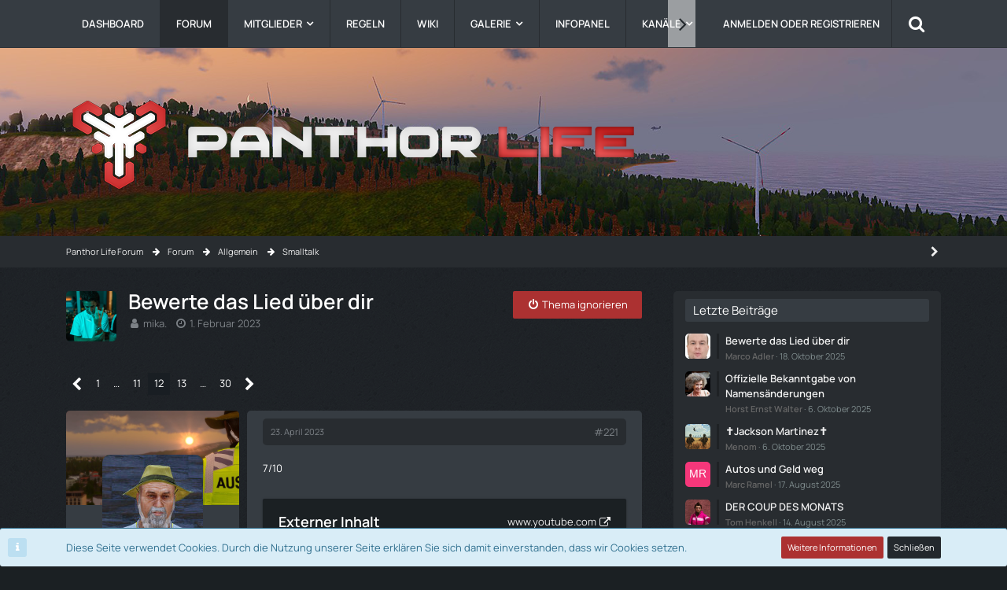

--- FILE ---
content_type: text/html; charset=UTF-8
request_url: https://forum.panthor.de/forum/thread/1-bewerte-das-lied-%C3%BCber-dir/?postID=815
body_size: 30735
content:






<!DOCTYPE html>
<html dir="ltr" lang="de">

<head>
		
	<title>Bewerte das Lied über dir - Seite 12  - Smalltalk - Panthor Life Forum</title>
	
	<meta charset="utf-8">
<meta name="viewport" content="width=device-width, initial-scale=1">
<meta name="format-detection" content="telephone=no">
<meta name="description" content="Forum-Game: Bewerte das Lied über dirWie geht das Spiel: Du hörst dir das Lied im neusten Beitrag an, und bewertest dieses auf einer Skala von 1-10.">
<meta name="keywords" content="arma,arma3,roleplay,altis life,arma 3 life,arma life,panthor life,panthor,panthorlife,arma mod,arma 3 mod server, arma 3 mod,arma 3 panthor,arma 3 panthor life,arma 3 panthor life,real life,arma 3 real life, abramia, isla abrmia, icebreakr,havenborn,nordholm,wiesberg,modding,arma 3 modding,community, life community, arma 3 life community">
<meta property="og:site_name" content="Panthor Life Forum">
<meta property="og:title" content="Bewerte das Lied über dir - Panthor Life Forum">
<meta property="og:url" content="https://forum.panthor.de/forum/thread/1-bewerte-das-lied-%C3%BCber-dir/">
<meta property="og:type" content="article">
<meta property="og:description" content="Forum-Game: Bewerte das Lied über dirWie geht das Spiel: Du hörst dir das Lied im neusten Beitrag an, und bewertest dieses auf einer Skala von 1-10.">

<!-- Stylesheets -->
<link rel="stylesheet" type="text/css" href="https://forum.panthor.de/style/style-6.css?m=1750853365">


<script>
	var SID_ARG_2ND	= '';
	var WCF_PATH = 'https://forum.panthor.de/';
	var WSC_API_URL = 'https://forum.panthor.de/forum/';
	var SECURITY_TOKEN = '1db6cabe48bdb8044bb4977bd5eec5c47c908500';
	var LANGUAGE_ID = 1;
	var LANGUAGE_USE_INFORMAL_VARIANT = false;
	var TIME_NOW = 1768591307;
	var LAST_UPDATE_TIME = 1716415477;
	var URL_LEGACY_MODE = false;
	var ENABLE_DEBUG_MODE = false;
	var ENABLE_PRODUCTION_DEBUG_MODE = true;
	var ENABLE_DEVELOPER_TOOLS = false;
	var WSC_API_VERSION = 2019;
	
	var REACTION_TYPES = {"9":{"title":"Herz","renderedIcon":"<img\n\tsrc=\"https:\/\/forum.panthor.de\/images\/reaction\/9-red-heart_2764-fe0f.png\"\n\talt=\"Herz\"\n\tclass=\"reactionType\"\n\tdata-reaction-type-id=\"9\"\n>","iconPath":"https:\/\/forum.panthor.de\/images\/reaction\/9-red-heart_2764-fe0f.png","showOrder":1,"reactionTypeID":9,"isAssignable":1},"1":{"title":"Like","renderedIcon":"<img\n\tsrc=\"https:\/\/forum.panthor.de\/images\/reaction\/1-like.png\"\n\talt=\"Like\"\n\tclass=\"reactionType\"\n\tdata-reaction-type-id=\"1\"\n>","iconPath":"https:\/\/forum.panthor.de\/images\/reaction\/1-like.png","showOrder":2,"reactionTypeID":1,"isAssignable":1},"2":{"title":"Dislike","renderedIcon":"<img\n\tsrc=\"https:\/\/forum.panthor.de\/images\/reaction\/2-Dislike.png\"\n\talt=\"Dislike\"\n\tclass=\"reactionType\"\n\tdata-reaction-type-id=\"2\"\n>","iconPath":"https:\/\/forum.panthor.de\/images\/reaction\/2-Dislike.png","showOrder":3,"reactionTypeID":2,"isAssignable":1},"7":{"title":"Lachen","renderedIcon":"<img\n\tsrc=\"https:\/\/forum.panthor.de\/images\/reaction\/7-face-with-tears-of-joy_1f602.png\"\n\talt=\"Lachen\"\n\tclass=\"reactionType\"\n\tdata-reaction-type-id=\"7\"\n>","iconPath":"https:\/\/forum.panthor.de\/images\/reaction\/7-face-with-tears-of-joy_1f602.png","showOrder":4,"reactionTypeID":7,"isAssignable":1},"8":{"title":"Verwirrt","renderedIcon":"<img\n\tsrc=\"https:\/\/forum.panthor.de\/images\/reaction\/8-1f615.png\"\n\talt=\"Verwirrt\"\n\tclass=\"reactionType\"\n\tdata-reaction-type-id=\"8\"\n>","iconPath":"https:\/\/forum.panthor.de\/images\/reaction\/8-1f615.png","showOrder":5,"reactionTypeID":8,"isAssignable":1},"6":{"title":"Clown","renderedIcon":"<img\n\tsrc=\"https:\/\/forum.panthor.de\/images\/reaction\/6-clown-face_1f921.png\"\n\talt=\"Clown\"\n\tclass=\"reactionType\"\n\tdata-reaction-type-id=\"6\"\n>","iconPath":"https:\/\/forum.panthor.de\/images\/reaction\/6-clown-face_1f921.png","showOrder":6,"reactionTypeID":6,"isAssignable":0}};
	
	</script>

<script src="https://forum.panthor.de/js/WoltLabSuite.Core.min.js?v=1716415477"></script>
<script>
requirejs.config({
	baseUrl: 'https://forum.panthor.de/js', 
	urlArgs: 't=1716415477'
	
});

window.addEventListener('pageshow', function(event) {
	if (event.persisted) {
		window.location.reload();
	}
});

</script>
<noscript>
	<style>
		.jsOnly {
			display: none !important;
		}
		
		.noJsOnly {
			display: block !important;
		}
	</style>
</noscript>

<script type="application/ld+json">
{
"@context": "http://schema.org",
"@type": "WebSite",
"url": "https:\/\/forum.panthor.de\/",
"potentialAction": {
"@type": "SearchAction",
"target": "https:\/\/forum.panthor.de\/search\/?q={search_term_string}",
"query-input": "required name=search_term_string"
}
}
</script>

<script src="https://forum.panthor.de/js/WoltLabSuite.Forum.min.js?v=1716415477"></script>
<script src="https://forum.panthor.de/js/WoltLabSuite.Gallery.min.js?v=1716415477"></script>
<!-- Icons -->
<link rel="apple-touch-icon" sizes="180x180" href="https://forum.panthor.de/images/style-6/apple-touch-icon.png">
<link rel="manifest" href="https://forum.panthor.de/images/style-6/manifest.json">
<link rel="shortcut icon" href="https://forum.panthor.de/images/style-6/favicon.ico">
<meta name="msapplication-config" content="https://forum.panthor.de/images/style-6/browserconfig.xml">
<meta name="theme-color" content="#3a6d9c">

<link rel="canonical" href="https://forum.panthor.de/forum/thread/1-bewerte-das-lied-%C3%BCber-dir/?pageNo=12">
		
						<link rel="next" href="https://forum.panthor.de/forum/thread/1-bewerte-das-lied-%C3%BCber-dir/?pageNo=13">
				<link rel="prev" href="https://forum.panthor.de/forum/thread/1-bewerte-das-lied-%C3%BCber-dir/?pageNo=11">
		
		
			<script type="application/ld+json">
			{
				"@context": "http://schema.org",
				"@type": "DiscussionForumPosting",
				"@id": "https:\/\/forum.panthor.de\/forum\/thread\/1-bewerte-das-lied-%C3%BCber-dir\/?pageNo=12",
				"mainEntityOfPage": "https:\/\/forum.panthor.de\/forum\/thread\/1-bewerte-das-lied-%C3%BCber-dir\/?pageNo=12",
				"headline": "Bewerte das Lied \u00fcber dir",
				"articleBody": "Forum-Game: Bewerte das Lied \u00fcber dir\n\n\nWie geht das Spiel: Du h\u00f6rst dir das Lied im neusten Beitrag an, und bewertest dieses auf einer Skala von 1-10.",
				"articleSection": "Smalltalk",
				"datePublished": "2023-02-01T21:31:08+01:00",
				"dateModified": "2023-02-01T21:31:08+01:00",
				"author": {
					"@type": "Person",
					"name": "mika."				},
				"image": "https:\/\/forum.panthor.de\/images\/style-6\/pageLogo-50ae8a15.png",
				"interactionStatistic": {
					"@type": "InteractionCounter",
					"interactionType": "https://schema.org/ReplyAction",
					"userInteractionCount": 596				},
				"publisher": {
					"@type": "Organization",
					"name": "Panthor Life Forum",
					"logo": {
						"@type": "ImageObject",
						"url": "https:\/\/forum.panthor.de\/images\/style-6\/pageLogo-50ae8a15.png",
						"width": 1119,
						"height": 250					}
				}
			}
		</script>
		</head>

<body id="tpl_wbb_thread"
	itemscope itemtype="http://schema.org/WebPage" itemid="https://forum.panthor.de/forum/thread/1-bewerte-das-lied-%C3%BCber-dir/?pageNo=12"	data-template="thread" data-application="wbb" data-page-id="55" data-page-identifier="com.woltlab.wbb.Thread"	data-board-id="15" data-thread-id="1"	class=" mobileShowPaginationTop">

<a id="top"></a>

<div id="pageContainer" class="pageContainer">
	
	
	<div id="pageHeaderContainer" class="pageHeaderContainer">
	<header id="pageHeader" class="pageHeader">
		<div id="pageHeaderPanel" class="pageHeaderPanel">
			<div class="layoutBoundary">
				<div class="box mainMenu" data-box-identifier="com.woltlab.wcf.MainMenu">
			
		
	<div class="boxContent">
		<nav aria-label="Hauptmenü">
	<ol class="boxMenu">
		
		
					<li class="" data-identifier="com.woltlab.wcf.Dashboard">
				<a href="https://forum.panthor.de/" class="boxMenuLink">
					<span class="boxMenuLinkTitle">Dashboard</span>
									</a>
				
				</li>				
									<li class="active" data-identifier="com.woltlab.wbb.BoardList">
				<a href="https://forum.panthor.de/forum/" class="boxMenuLink" aria-current="page">
					<span class="boxMenuLinkTitle">Forum</span>
									</a>
				
				</li>				
									<li class=" boxMenuHasChildren" data-identifier="com.woltlab.wcf.MembersList">
				<a href="https://forum.panthor.de/members-list/" class="boxMenuLink">
					<span class="boxMenuLinkTitle">Mitglieder</span>
									</a>
				
				<ol class="boxMenuDepth1">				
									<li class="" data-identifier="com.woltlab.wcf.RecentActivityList">
				<a href="https://forum.panthor.de/recent-activity-list/" class="boxMenuLink">
					<span class="boxMenuLinkTitle">Letzte Aktivitäten</span>
									</a>
				
				</li>				
									<li class="" data-identifier="com.woltlab.wcf.UsersOnlineList">
				<a href="https://forum.panthor.de/users-online-list/" class="boxMenuLink">
					<span class="boxMenuLinkTitle">Benutzer online</span>
									</a>
				
				</li>				
									<li class="" data-identifier="com.woltlab.wcf.Team">
				<a href="https://forum.panthor.de/team/" class="boxMenuLink">
					<span class="boxMenuLinkTitle">Team</span>
									</a>
				
				</li>				
									<li class="" data-identifier="com.woltlab.wcf.UserSearch">
				<a href="https://forum.panthor.de/user-search/" class="boxMenuLink">
					<span class="boxMenuLinkTitle">Mitgliedersuche</span>
									</a>
				
				</li>				
									</ol></li>									<li class="" data-identifier="com.woltlab.wcf.generic32">
				<a href="https://wiki.panthor.de/index.php?title=Regeln" rel="nofollow" class="boxMenuLink">
					<span class="boxMenuLinkTitle">Regeln</span>
									</a>
				
				</li>				
									<li class="" data-identifier="com.woltlab.wcf.generic33">
				<a href="https://wiki.panthor.de/index.php?title=Hauptseite" rel="nofollow" class="boxMenuLink">
					<span class="boxMenuLinkTitle">Wiki</span>
									</a>
				
				</li>				
									<li class=" boxMenuHasChildren" data-identifier="com.woltlab.gallery.Gallery">
				<a href="https://forum.panthor.de/gallery/" class="boxMenuLink">
					<span class="boxMenuLinkTitle">Galerie</span>
									</a>
				
				<ol class="boxMenuDepth1">				
									<li class="" data-identifier="com.woltlab.gallery.AlbumList">
				<a href="https://forum.panthor.de/gallery/album-list/" class="boxMenuLink">
					<span class="boxMenuLinkTitle">Alben</span>
									</a>
				
				</li>				
									</ol></li>									<li class="" data-identifier="com.woltlab.wcf.generic35">
				<a href="https://info.panthor.de/" rel="nofollow" class="boxMenuLink">
					<span class="boxMenuLinkTitle">Infopanel</span>
									</a>
				
				</li>				
									<li class=" boxMenuHasChildren" data-identifier="com.woltlab.wcf.generic36">
				<a href="https://forum.panthor.de/channels/" class="boxMenuLink">
					<span class="boxMenuLinkTitle">Kanäle</span>
									</a>
				
				<ol class="boxMenuDepth1">				
									<li class="" data-identifier="com.woltlab.wcf.generic37">
				<a href="https://discord.gg/Hf3XeAyn4h" rel="nofollow" class="boxMenuLink">
					<span class="boxMenuLinkTitle">Discord</span>
									</a>
				
				</li>				
									<li class="" data-identifier="com.woltlab.wcf.generic38">
				<a href="ts3server://ts.panthor.de?port=9987" rel="nofollow" class="boxMenuLink">
					<span class="boxMenuLinkTitle">Teamspeak</span>
									</a>
				
				</li>				
									<li class="" data-identifier="com.woltlab.wcf.generic39">
				<a href="https://twitter.com/PanthorDE" rel="nofollow" class="boxMenuLink">
					<span class="boxMenuLinkTitle">Twitter</span>
									</a>
				
				</li>				
									<li class="" data-identifier="com.woltlab.wcf.generic40">
				<a href="https://www.instagram.com/panthorde/" rel="nofollow" class="boxMenuLink">
					<span class="boxMenuLinkTitle">Instagram</span>
									</a>
				
				</li>				
									<li class="" data-identifier="com.woltlab.wcf.generic41">
				<a href="https://www.youtube.com/@Vabene1111" rel="nofollow" class="boxMenuLink">
					<span class="boxMenuLinkTitle">Youtube</span>
									</a>
				
				</li>				
									<li class="" data-identifier="com.woltlab.wcf.generic42">
				<a href="https://www.tiktok.com/@panthorlife" rel="nofollow" class="boxMenuLink">
					<span class="boxMenuLinkTitle">TikTok</span>
									</a>
				
				</li>				
									<li class="" data-identifier="com.woltlab.wcf.generic45">
				<a href="https://www.twitch.tv/panthorde" rel="nofollow" class="boxMenuLink">
					<span class="boxMenuLinkTitle">Twitch</span>
									</a>
				
				</li>				
									</ol></li>								
		
	</ol>
</nav>	</div>
</div>				
				<nav id="topMenu" class="userPanel">
		
	<ul class="userPanelItems">
												<!-- login box -->
				<li id="userLogin">
					<a class="loginLink" href="https://forum.panthor.de/login/">Anmelden oder registrieren</a>
					<div id="loginForm" class="loginForm" style="display: none">
						<form method="post" action="https://forum.panthor.de/login/">
							<section class="section loginFormLogin">
								<h2 class="sectionTitle">Anmeldung</h2>
								
								<dl>
									<dt><label for="username">Benutzername oder E-Mail-Adresse</label></dt>
									<dd>
										<input type="text" id="username" name="username" value="" required class="long" autocomplete="username">
									</dd>
								</dl>
								
								<dl>
									<dt><label for="password">Kennwort</label></dt>
									<dd>
										<input type="password" id="password" name="password" value="" class="long" autocomplete="current-password">
										<small><a href="https://forum.panthor.de/lost-password/">Kennwort vergessen</a></small>
									</dd>
								</dl>
								
																	<dl>
										<dt></dt>
										<dd>
											<label for="useCookies"><input type="checkbox" id="useCookies" name="useCookies" value="1" checked> Dauerhaft angemeldet bleiben</label>
										</dd>
									</dl>
																
								
								
								<div class="userLoginButtons">
									<input type="submit" value="Absenden" accesskey="s">
									<input type="hidden" name="url" value="/forum/thread/1-bewerte-das-lied-%C3%BCber-dir/?postID=815">
									<input type="hidden" name="t" value="1db6cabe48bdb8044bb4977bd5eec5c47c908500">								</div>
							</section>
							
															<section class="section loginFormRegister">
									<h2 class="sectionTitle">Registrierung</h2>
									
									<p>Sie haben noch kein Benutzerkonto auf unserer Seite? <a href="https://forum.panthor.de/register/">Registrieren Sie sich kostenlos</a> und nehmen Sie an unserer Community teil!</p>
									
									<div class="userLoginButtons">
										<a href="https://forum.panthor.de/register/" class="button loginFormRegisterButton">Benutzerkonto erstellen</a>
									</div>
								</section>
														
															<section class="section loginFormThirdPartyLogin">
									<h2 class="sectionTitle">Anmeldung über Drittanbieter</h2>
									
									<dl>
										<dt></dt>
										<dd>
											<ul class="buttonList">
												<li class="thirdPartyLogin">
    <a href="https://forum.panthor.de/steam-login-validation/"  class="thirdPartyLoginButton steamLoginButton">
    <img class="jsTooltip" src="https://forum.panthor.de/images/steam_sits_01.png" title="Über Steam einloggen" alt="Über Steam einloggen" />
</a>
</li>
											</ul>
										</dd>
									</dl>
								</section>
							
						</form>
					</div>
					
					</li>
							
								
							
		<!-- page search -->
					<li class="jsOnly">
				<a href="#" id="userPanelSearchButton" class="jsTooltip" title="Suche"><span class="icon icon32 fa-search"></span> <span>Suche</span></a>
			</li>
			</ul>
</nav>
			</div>
		</div>
		
		<div id="pageHeaderFacade" class="pageHeaderFacade">
			<div class="layoutBoundary">
				<div id="pageHeaderLogo" class="pageHeaderLogo">
		
	<a href="https://forum.panthor.de/forum/">
		<img src="https://forum.panthor.de/images/style-6/pageLogo-50ae8a15.png" alt="" class="pageHeaderLogoLarge" style="width: 1119px;height: 250px">
		<img src="https://forum.panthor.de/images/style-6/pageLogoMobile-e0f87447.png" alt="" class="pageHeaderLogoSmall">
		
		
	</a>
</div>
				
					

					
		
			
	
<div id="pageHeaderSearch" class="pageHeaderSearch">
	<form method="post" action="https://forum.panthor.de/search/">
		<div id="pageHeaderSearchInputContainer" class="pageHeaderSearchInputContainer">
			<div class="pageHeaderSearchType dropdown">
				<a href="#" class="button dropdownToggle"><span class="pageHeaderSearchTypeLabel">Dieses Thema</span></a>
				<ul class="dropdownMenu">
					<li><a href="#" data-extended-link="https://forum.panthor.de/search/" data-object-type="everywhere">Alles</a></li>
					<li class="dropdownDivider"></li>
					
											<li><a href="#" data-extended-link="https://forum.panthor.de/search/?types%5B%5D=com.woltlab.wbb.post" data-object-type="com.woltlab.wbb.post" data-parameters='{ "threadID": 1 }'>Dieses Thema</a></li>		<li><a href="#" data-extended-link="https://forum.panthor.de/search/?types%5B%5D=com.woltlab.wbb.post" data-object-type="com.woltlab.wbb.post" data-parameters='{ "boardIDs[]": 15 }'>Dieses Forum</a></li>
						
						<li class="dropdownDivider"></li>
					
					
																													<li><a href="#" data-extended-link="https://forum.panthor.de/search/?types%5B%5D=com.woltlab.wcf.page" data-object-type="com.woltlab.wcf.page">Seiten</a></li>
																																			<li><a href="#" data-extended-link="https://forum.panthor.de/search/?types%5B%5D=com.woltlab.wbb.post" data-object-type="com.woltlab.wbb.post">Forum</a></li>
																								<li><a href="#" data-extended-link="https://forum.panthor.de/search/?types%5B%5D=dev.hanashi.bugtracker.bug.message" data-object-type="dev.hanashi.bugtracker.bug.message">Bugtracker</a></li>
																								<li><a href="#" data-extended-link="https://forum.panthor.de/search/?types%5B%5D=com.woltlab.gallery.image" data-object-type="com.woltlab.gallery.image">Galerie</a></li>
																
					<li class="dropdownDivider"></li>
					<li><a class="pageHeaderSearchExtendedLink" href="https://forum.panthor.de/search/">Erweiterte Suche</a></li>
				</ul>
			</div>
			
			<input type="search" name="q" id="pageHeaderSearchInput" class="pageHeaderSearchInput" placeholder="Suchbegriff eingeben" autocomplete="off" value="" required>
			
			<button class="pageHeaderSearchInputButton button" type="submit">
				<span class="icon icon16 fa-search pointer" title="Suche"></span>
			</button>
			
			<div id="pageHeaderSearchParameters"></div>
			
						
			<input type="hidden" name="t" value="1db6cabe48bdb8044bb4977bd5eec5c47c908500">		</div>
	</form>
</div>

	</div>
		</div>
		
		</header>
	
	
</div>
	
	
	
	
	
	<div class="pageNavigation">
	<div class="layoutBoundary">
			<nav class="breadcrumbs" aria-label="Verlaufsnavigation">
		<ol itemprop="breadcrumb" itemscope itemtype="http://schema.org/BreadcrumbList">
			<li title="Panthor Life Forum" itemprop="itemListElement" itemscope itemtype="http://schema.org/ListItem">
							<a href="https://forum.panthor.de/" itemprop="item"><span itemprop="name">Panthor Life Forum</span></a>
															<meta itemprop="position" content="1">
																					</li>
														
											<li title="Forum" itemprop="itemListElement" itemscope itemtype="http://schema.org/ListItem">
							<a href="https://forum.panthor.de/forum/" itemprop="item"><span itemprop="name">Forum</span></a>
															<meta itemprop="position" content="2">
																					</li>
														
											<li title="Allgemein" itemprop="itemListElement" itemscope itemtype="http://schema.org/ListItem">
							<a href="https://forum.panthor.de/forum/board/12-allgemein/" itemprop="item"><span itemprop="name">Allgemein</span></a>
															<meta itemprop="position" content="3">
																					</li>
														
											<li title="Smalltalk" itemprop="itemListElement" itemscope itemtype="http://schema.org/ListItem">
							<a href="https://forum.panthor.de/forum/board/15-smalltalk/" itemprop="item"><span itemprop="name">Smalltalk</span></a>
															<meta itemprop="position" content="4">
																					</li>
		</ol>
	</nav>
		
				<ul class="pageNavigationIcons jsPageNavigationIcons">
			<li class="sidebarCollapse jsTooltip" title="Sidebar einklappen">
				<a class="sidebarCollapse2">
					<span class="icon icon16 fa-chevron-right"></span>
				</a>
			</li>
			<li class="sidebarExpand jsTooltip" title="Sidebar ausklappen" style="display: none;">
				<a class="sidebarExpand2">
					<span class="icon icon16 fa-chevron-left"></span>
				</a>
			</li>
			
			</ul>
		
	</div>
</div>
	
	
	
	<section id="main" class="main" role="main">
		<div class="layoutBoundary">
			
			
			<div id="content" class="content">
								
																<header class="contentHeader messageGroupContentHeader wbbThread" data-thread-id="1" data-is-link="0">
		<div class="contentHeaderIcon">
			<img src="https://forum.panthor.de/images/avatars/7b/365-7bf26432d69ba7eba1a88c7657618cc795da0e02.png" width="64" height="64" alt="" class="userAvatarImage">			
									
		</div>
		
		<div class="contentHeaderTitle">
			<h1 class="contentTitle">Bewerte das Lied über dir</h1>
			<ul class="inlineList contentHeaderMetaData">
				
				
								
				<li>
					<span class="icon icon16 fa-user"></span>
											<a href="https://forum.panthor.de/user/4-mika/" data-object-id="4" class="userLink">mika.</a>									</li>
				
				<li>
					<span class="icon icon16 fa-clock-o"></span>
					<a href="https://forum.panthor.de/forum/thread/1-bewerte-das-lied-%C3%BCber-dir/"><time datetime="2023-02-01T21:31:08+01:00" class="datetime" data-timestamp="1675283468" data-date="1. Februar 2023" data-time="21:31" data-offset="3600">1. Februar 2023</time></a>
				</li>
				
								
								
				
			</ul>
		</div>
		
					<nav class="contentHeaderNavigation">
				<ul class="jsThreadInlineEditorContainer" data-thread-id="1" data-is-closed="0" data-is-sticky="0" data-is-disabled="0">
					<li class="wbbThreadIgnoreThreadButton" data-thread-id="1">
		<a title="Thema ignorieren"
		   data-confirm-message="Möchten Sie das Thema „Bewerte das Lied über dir“ wirklich ignorieren?" class="button buttonPrimary">
			<span class="icon icon16 fa-power-off"></span>
			<span>Thema ignorieren</span>
		</a>
	</li>
				</ul>
			</nav>
		
	</header>
													
				
				
									<div class="boxesContentTop">
						<div class="boxContainer">
							<section class="box bugtracker-custom-code" data-box-identifier="com.woltlab.wcf.genericBox39">
			
			<h2 class="boxTitle">
							Test					</h2>
		
	<div class="boxContent">
		<script>
document.addEventListener("DOMContentLoaded", () => {
                $('li.badge').each(function () {
                    let badgecss = '';
                    let text = $(this).text().trim();
                    switch(text) {
                        case 'Panthor Life Webpräsenz':
                            badgecss = 'web';
                            break;
                        case 'Panthor Life Mission':
                            badgecss = 'bug-mission';
                            break;
                        case 'Panthor Life Mods':
                            badgecss = 'bug-mods';
                            break;
                        case 'Panthor Life Terrain':
                            badgecss = 'bug-terrain';
                            break;
                        case 'Panthor Life App':
                            badgecss = 'bug-app';
                            break;
                        case 'Fehlermeldung':
                            badgecss = 'bug-error';
                            break;
                        case 'Vorschläge':
                            badgecss = 'bug-suggestion';
                            break;
                        case 'Ausstehend':
                            badgecss = 'bug-pending';
                            break;
                        case 'Zugewiesen':
                            badgecss = 'bug-assign';
                            break;
                        case 'In Arbeit':
                            badgecss = 'bug-inwork';
                            break;
                        case 'Erledigt':
                            badgecss = 'bug-done';
                            break;
                        case 'Geschlossen':
                            badgecss = 'bug-closed';
                            break;
                    }
                    if (text.toLowerCase().indexOf("intern") >= 0) {
                        badgecss = 'intern';
                    }
                    badgecss = 'badge-'+badgecss;
                    $(this).addClass(badgecss);
                    /*
                    if(badgecss === 'badge-bug-error') {
                        $(this).prepend('<span class="icon fa-folder-open-o wbbBoardIcon79"></span>')
                    }
                    if(badgecss === 'badge-bug-suggestion') {
                        $(this).prepend('<span class="icon fa-folder-open-o wbbBoardIcon79"></span>')
                    }

                     */
                });

                $('.badge.badge-bug-error').each(function () {
                   let row = $(this).parents('.tabularListColumns');
                   $(row).prepend('<li class="bugtracker-categorie"><span class="icon icon32 fa-folder-open-o wbbBoardIcon79"></span></li>');
                });
                $('.badge.badge-bug-suggestion').each(function () {
                    let row = $(this).parents('.tabularListColumns');
                    $(row).prepend('<li class="bugtracker-categorie"><span class="icon icon32 fa-lightbulb-o wbbBoardIcon79"></span></li>');
                });
            });
</script>	</div>
</section>
						</div>
					</div>
				
				
				

	<div class="paginationTop">
		<nav class="pagination" data-link="https://forum.panthor.de/forum/thread/1-bewerte-das-lied-%C3%BCber-dir/?pageNo=%d" data-pages="30">
<ul>
<li class="skip"><a href="https://forum.panthor.de/forum/thread/1-bewerte-das-lied-%C3%BCber-dir/?pageNo=11" title="Vorherige Seite" class="icon icon24 fa-chevron-left jsTooltip" rel="prev"></a></li>
<li><a href="https://forum.panthor.de/forum/thread/1-bewerte-das-lied-%C3%BCber-dir/?pageNo=1" title="Seite 1">1</a></li>
<li class="jumpTo"><a title="Gehe zu Seite" class="jsTooltip">…</a></li>
<li><a href="https://forum.panthor.de/forum/thread/1-bewerte-das-lied-%C3%BCber-dir/?pageNo=11" title="Seite 11">11</a></li>
<li class="active"><span>12</span><span class="invisible">Seite 12 von 30</span></li>
<li><a href="https://forum.panthor.de/forum/thread/1-bewerte-das-lied-%C3%BCber-dir/?pageNo=13" title="Seite 13">13</a></li>
<li class="jumpTo"><a title="Gehe zu Seite" class="jsTooltip">…</a></li>
<li><a href="https://forum.panthor.de/forum/thread/1-bewerte-das-lied-%C3%BCber-dir/?pageNo=30" title="Seite 30">30</a></li>
<li class="skip"><a href="https://forum.panthor.de/forum/thread/1-bewerte-das-lied-%C3%BCber-dir/?pageNo=13" title="Nächste Seite" class="icon icon24 fa-chevron-right jsTooltip" rel="next"></a></li>
</ul></nav>
	</div>


	<div class="section">
		<ul class="wbbThreadPostList messageList jsClipboardContainer" data-type="com.woltlab.wbb.post">
													



			
		
			
		
	
	
			<li id="post747" class="anchorFixedHeader">
			<article class="wbbPost message messageSidebarOrientationLeft jsClipboardObject jsMessage userOnlineGroupMarking26"
				data-post-id="747" data-can-edit="0" data-can-edit-inline="0"
								data-object-id="747" data-object-type="com.woltlab.wbb.likeablePost" data-user-id="93"								itemid="https://forum.panthor.de/forum/thread/1-bewerte-das-lied-%C3%BCber-dir/?postID=747#post747"
			>
				
					 
		
<aside role="presentation" class="messageSidebar member">
	    <div class="messageSidebarCoverPhoto" style="background-image: url(https://forum.panthor.de/images/coverPhotos/ea/93-eaea643f8462838ec99e6359d58da7422c7e9ffd.png)"></div>
		
	<div class="messageAuthor">
		
		
								
							<div class="userAvatar">
					<a href="https://forum.panthor.de/user/93-r%C3%BCdiger-eichhorst/" aria-hidden="true"><img src="https://forum.panthor.de/images/avatars/2a/288-2a1c76f3b293ae0982d7ca95d601a1439c51f215.jpeg" width="128" height="128" alt="" class="userAvatarImage"></a>					
									</div>
						
			<div class="messageAuthorContainer">
				<a href="https://forum.panthor.de/user/93-r%C3%BCdiger-eichhorst/" class="username userLink" data-object-id="93">
					<span>Rüdiger Eichhorst</span>
				</a>
														
					
							</div>
			
												<div class="userTitle">
						<span class="badge userTitleBadge yellow">RAC</span>
					</div>
				
				
							
						</div>
	
			
		
									<div class="userCredits">
					<dl class="plain dataList">
						<dt><a href="https://forum.panthor.de/user/93-r%C3%BCdiger-eichhorst/#likes" class="jsTooltip" title="Erhaltene Reaktionen von Rüdiger Eichhorst">Reaktionen</a></dt>
								<dd>240</dd>
														
														
														
														
								<dt><a href="https://forum.panthor.de/forum/user-post-list/93-r%C3%BCdiger-eichhorst/" title="Beiträge von Rüdiger Eichhorst" class="jsTooltip">Beiträge</a></dt>
	<dd>25</dd>
	<dt><a href="https://forum.panthor.de/gallery/user-image-list/93-r%C3%BCdiger-eichhorst/" title="Bilder von Rüdiger Eichhorst" class="jsTooltip">Bilder</a></dt>
	<dd>11</dd>
					</dl>
				</div>
			
				
		
	</aside>
				
				<div class="messageContent">
					<header class="messageHeader">
						<div class="messageHeaderBox">
							<ul class="messageHeaderMetaData">
								<li><a href="https://forum.panthor.de/forum/thread/1-bewerte-das-lied-%C3%BCber-dir/?postID=747#post747" class="permalink messagePublicationTime"><time datetime="2023-04-23T18:18:53+02:00" class="datetime" data-timestamp="1682266733" data-date="23. April 2023" data-time="18:18" data-offset="7200">23. April 2023</time></a></li>
								
								
							</ul>
							
							<ul class="messageStatus">
																																								
								
							</ul>
						</div>
						
						<ul class="messageQuickOptions">
															
														
															<li><a href="https://forum.panthor.de/forum/thread/1-bewerte-das-lied-%C3%BCber-dir/?postID=747#post747" class="jsTooltip jsButtonShare" title="Teilen" data-link-title="Bewerte das Lied über dir">#221</a></li>
														
														
							
						</ul>
						
						
					</header>
					
					<div class="messageBody">
												
												
						
						
						<div class="messageText">
														
							<p>7/10<br><br><div class="messageUserConsent" data-payload="[base64]">
	<div class="messageUserConsentHeader">
		<span class="messageUserConsentTitle">Externer Inhalt</span>
		<a href="https://www.youtube.com/watch?v=7wsdTwGHjE0" class="messageUserConsentHost externalURL">www.youtube.com</a>
	</div>
	<div class="messageUserConsentDescription">Inhalte von externen Seiten werden ohne Ihre Zustimmung nicht automatisch geladen und angezeigt.</div>
	<div class="messageUserConsentButtonContainer">
		<button class="small jsButtonMessageUserConsentEnable">Alle externen Inhalte anzeigen</button>
	</div>
	<div class="messageUserConsentNotice">Durch die Aktivierung der externen Inhalte erklären Sie sich damit einverstanden, dass personenbezogene Daten an Drittplattformen übermittelt werden. Mehr Informationen dazu haben wir in unserer Datenschutzerklärung zur Verfügung gestellt.</div>
</div></p>						</div>
						
						
					</div>
					
					<footer class="messageFooter">
												
													<div class="messageSignature">
								<div><p>Mit freundlichen Grüßen ihr Rentner</p><p><a href="https://upload.panthor.de/uploads/EPyWWc4B.png" class="externalURL" rel="nofollow ugc"><img src="https://upload.panthor.de/uploads/U4CUDryF.png" alt="U4CUDryF.png" class="jsResizeImage"></a></p></div>
							</div>
												
						
						
						<div class="messageFooterNotes">
															<p class="messageFooterNote wbbPostEditNote">Einmal editiert, zuletzt von <a href="https://forum.panthor.de/user/93-r%C3%BCdiger-eichhorst/" class="userLink" data-object-id="93">Rüdiger Eichhorst</a> (<time datetime="2023-07-04T22:49:15+02:00" class="datetime" data-timestamp="1688503755" data-date="4. Juli 2023" data-time="22:49" data-offset="7200">4. Juli 2023</time>)</p>
														
														
														
														
							
						</div>
						
						<div class="messageFooterGroup">
							
															        				<a href="#" class="reactionSummaryList jsOnly jsTooltip" data-object-type="com.woltlab.wbb.likeablePost" data-object-id="747" title="Reaktionen auflisten">
									<span class="reactCountButton" data-reaction-type-id="7">
					<img
	src="https://forum.panthor.de/images/reaction/7-face-with-tears-of-joy_1f602.png"
	alt="Lachen"
	class="reactionType"
	data-reaction-type-id="7"
>					<span class="reactionCount">2</span>
				</span>
						</a>
							
							<ul class="messageFooterButtonsExtra buttonList smallButtons jsMobileNavigationExtra">
																																
							</ul>
							
							<ul class="messageFooterButtons buttonList smallButtons jsMobileNavigation">
																<li class="jsQuoteMessage" data-object-id="747" data-is-quoted="0"><a href="#" title="Zitieren" class="button jsTooltip"><span class="icon icon16 fa-quote-left"></span> <span class="invisible">Zitieren</span></a></li>																								
							</ul>
						</div>

						
					</footer>
				</div>
			</article>
		</li>
		
	
	
		
					
				
		
			
		
	
	
			<li id="post766" class="anchorFixedHeader">
			<article class="wbbPost message messageSidebarOrientationLeft jsClipboardObject jsMessage userOnlineGroupMarking26"
				data-post-id="766" data-can-edit="0" data-can-edit-inline="0"
								data-object-id="766" data-object-type="com.woltlab.wbb.likeablePost" data-user-id="39"								itemid="https://forum.panthor.de/forum/thread/1-bewerte-das-lied-%C3%BCber-dir/?postID=766#post766"
			>
				
				
<aside role="presentation" class="messageSidebar member">
	    <div class="messageSidebarCoverPhoto" style="background-image: url(https://forum.panthor.de/images/coverPhotos/60/39-60081042ae75ffb12ea617c973318f5b6d39108f.png)"></div>
		
	<div class="messageAuthor">
		
		
								
							<div class="userAvatar">
					<a href="https://forum.panthor.de/user/39-l-hofstadter-elias177/" aria-hidden="true"><img src="https://forum.panthor.de/images/avatars/c1/21-c1454a9f3151082df7e6b1546f22ed9e43166500.png" width="128" height="128" alt="" class="userAvatarImage"></a>					
									</div>
						
			<div class="messageAuthorContainer">
				<a href="https://forum.panthor.de/user/39-l-hofstadter-elias177/" class="username userLink" data-object-id="39">
					<span>L. Hofstadter | Elias177</span>
				</a>
														
					
							</div>
			
												<div class="userTitle">
						<span class="badge userTitleBadge yellow">RAC Personalabteilung</span>
					</div>
				
				
							
						</div>
	
			
		
									<div class="userCredits">
					<dl class="plain dataList">
						<dt><a href="https://forum.panthor.de/user/39-l-hofstadter-elias177/#likes" class="jsTooltip" title="Erhaltene Reaktionen von L. Hofstadter | Elias177">Reaktionen</a></dt>
								<dd>6</dd>
														
														
														
														
								<dt><a href="https://forum.panthor.de/forum/user-post-list/39-l-hofstadter-elias177/" title="Beiträge von L. Hofstadter | Elias177" class="jsTooltip">Beiträge</a></dt>
	<dd>15</dd>
					</dl>
				</div>
			
				
		
	</aside>
				
				<div class="messageContent">
					<header class="messageHeader">
						<div class="messageHeaderBox">
							<ul class="messageHeaderMetaData">
								<li><a href="https://forum.panthor.de/forum/thread/1-bewerte-das-lied-%C3%BCber-dir/?postID=766#post766" class="permalink messagePublicationTime"><time datetime="2023-04-24T17:49:45+02:00" class="datetime" data-timestamp="1682351385" data-date="24. April 2023" data-time="17:49" data-offset="7200">24. April 2023</time></a></li>
								
								
							</ul>
							
							<ul class="messageStatus">
																																								
								
							</ul>
						</div>
						
						<ul class="messageQuickOptions">
															
														
															<li><a href="https://forum.panthor.de/forum/thread/1-bewerte-das-lied-%C3%BCber-dir/?postID=766#post766" class="jsTooltip jsButtonShare" title="Teilen" data-link-title="Bewerte das Lied über dir">#222</a></li>
														
														
							
						</ul>
						
						
					</header>
					
					<div class="messageBody">
												
												
						
						
						<div class="messageText">
														
							<p>10/10<br><br><div class="messageUserConsent" data-payload="[base64]">
	<div class="messageUserConsentHeader">
		<span class="messageUserConsentTitle">Externer Inhalt</span>
		<a href="https://www.youtube.com/watch?v=rn52cjG6Vj8" class="messageUserConsentHost externalURL">www.youtube.com</a>
	</div>
	<div class="messageUserConsentDescription">Inhalte von externen Seiten werden ohne Ihre Zustimmung nicht automatisch geladen und angezeigt.</div>
	<div class="messageUserConsentButtonContainer">
		<button class="small jsButtonMessageUserConsentEnable">Alle externen Inhalte anzeigen</button>
	</div>
	<div class="messageUserConsentNotice">Durch die Aktivierung der externen Inhalte erklären Sie sich damit einverstanden, dass personenbezogene Daten an Drittplattformen übermittelt werden. Mehr Informationen dazu haben wir in unserer Datenschutzerklärung zur Verfügung gestellt.</div>
</div></p>						</div>
						
						
					</div>
					
					<footer class="messageFooter">
												
													<div class="messageSignature">
								<div><p>Mit freundlichen Füßen</p><p>Leonard Hofstadter</p><p><br></p><p><br></p><p class="text-center"><span style="font-size: 10pt;"><strong><span style="color:rgb(255,215,0);">Rheinfels</span> Automobil Club</strong></span></p><p class="text-center">Techniker</p><p class="text-center">Leitung Personalabteilung</p><p class="text-center">System- und Verwaltungsmanagement</p><p><br></p><p><br></p><p class="text-center"><em><span style="font-size: 8pt;">die with memories, not dreams.</span></em></p></div>
							</div>
												
						
						
						<div class="messageFooterNotes">
														
														
														
														
							
						</div>
						
						<div class="messageFooterGroup">
							
															        	<a href="#" class="reactionSummaryList jsOnly jsTooltip" data-object-type="com.woltlab.wbb.likeablePost" data-object-id="766" title="Reaktionen auflisten" style="display: none;">
			</a>
							
							<ul class="messageFooterButtonsExtra buttonList smallButtons jsMobileNavigationExtra">
																																
							</ul>
							
							<ul class="messageFooterButtons buttonList smallButtons jsMobileNavigation">
																<li class="jsQuoteMessage" data-object-id="766" data-is-quoted="0"><a href="#" title="Zitieren" class="button jsTooltip"><span class="icon icon16 fa-quote-left"></span> <span class="invisible">Zitieren</span></a></li>																								
							</ul>
						</div>

						
					</footer>
				</div>
			</article>
		</li>
		
	
	
		
					
				
		
			
		
	
	
			<li id="post767" class="anchorFixedHeader">
			<article class="wbbPost message messageSidebarOrientationLeft jsClipboardObject jsMessage userOnlineGroupMarking3"
				data-post-id="767" data-can-edit="0" data-can-edit-inline="0"
								data-object-id="767" data-object-type="com.woltlab.wbb.likeablePost" data-user-id="189"								itemid="https://forum.panthor.de/forum/thread/1-bewerte-das-lied-%C3%BCber-dir/?postID=767#post767"
			>
				
				
<aside role="presentation" class="messageSidebar member">
	    <div class="messageSidebarCoverPhoto" style="background-image: url(https://forum.panthor.de/images/style-6/coverPhoto.png)"></div>
		
	<div class="messageAuthor">
		
		
								
							<div class="userAvatar">
					<a href="https://forum.panthor.de/user/189-nathen-james/" aria-hidden="true"><img src="https://forum.panthor.de/images/avatars/db/276-db733a1713bffd7e9bdf1fdb943c82e6293d23a9.jpg" width="128" height="128" alt="" class="userAvatarImage"></a>					
									</div>
						
			<div class="messageAuthorContainer">
				<a href="https://forum.panthor.de/user/189-nathen-james/" class="username userLink" data-object-id="189">
					<span>Nathen James</span>
				</a>
														
					
							</div>
			
												<div class="userTitle">
						<span class="badge userTitleBadge">Mitglied</span>
					</div>
				
				
							
						</div>
	
			
		
									<div class="userCredits">
					<dl class="plain dataList">
						<dt><a href="https://forum.panthor.de/user/189-nathen-james/#likes" class="jsTooltip" title="Erhaltene Reaktionen von Nathen James">Reaktionen</a></dt>
								<dd>1</dd>
														
														
														
														
								<dt><a href="https://forum.panthor.de/forum/user-post-list/189-nathen-james/" title="Beiträge von Nathen James" class="jsTooltip">Beiträge</a></dt>
	<dd>1</dd>
					</dl>
				</div>
			
				
		
	</aside>
				
				<div class="messageContent">
					<header class="messageHeader">
						<div class="messageHeaderBox">
							<ul class="messageHeaderMetaData">
								<li><a href="https://forum.panthor.de/forum/thread/1-bewerte-das-lied-%C3%BCber-dir/?postID=767#post767" class="permalink messagePublicationTime"><time datetime="2023-04-24T18:15:45+02:00" class="datetime" data-timestamp="1682352945" data-date="24. April 2023" data-time="18:15" data-offset="7200">24. April 2023</time></a></li>
								
								
							</ul>
							
							<ul class="messageStatus">
																																								
								
							</ul>
						</div>
						
						<ul class="messageQuickOptions">
															
														
															<li><a href="https://forum.panthor.de/forum/thread/1-bewerte-das-lied-%C3%BCber-dir/?postID=767#post767" class="jsTooltip jsButtonShare" title="Teilen" data-link-title="Bewerte das Lied über dir">#223</a></li>
														
														
							
						</ul>
						
						
					</header>
					
					<div class="messageBody">
												
												
						
						
						<div class="messageText">
														
							<p>8/10 <br><div class="messageUserConsent" data-payload="[base64]">
	<div class="messageUserConsentHeader">
		<span class="messageUserConsentTitle">Externer Inhalt</span>
		<a href="https://www.youtube.com/watch?v=GN6rbJhayUI&amp;ab_channel=Awesome_Tv" class="messageUserConsentHost externalURL">www.youtube.com</a>
	</div>
	<div class="messageUserConsentDescription">Inhalte von externen Seiten werden ohne Ihre Zustimmung nicht automatisch geladen und angezeigt.</div>
	<div class="messageUserConsentButtonContainer">
		<button class="small jsButtonMessageUserConsentEnable">Alle externen Inhalte anzeigen</button>
	</div>
	<div class="messageUserConsentNotice">Durch die Aktivierung der externen Inhalte erklären Sie sich damit einverstanden, dass personenbezogene Daten an Drittplattformen übermittelt werden. Mehr Informationen dazu haben wir in unserer Datenschutzerklärung zur Verfügung gestellt.</div>
</div></p>						</div>
						
						
					</div>
					
					<footer class="messageFooter">
												
												
						
						
						<div class="messageFooterNotes">
														
														
														
														
							
						</div>
						
						<div class="messageFooterGroup">
							
															        				<a href="#" class="reactionSummaryList jsOnly jsTooltip" data-object-type="com.woltlab.wbb.likeablePost" data-object-id="767" title="Reaktionen auflisten">
									<span class="reactCountButton" data-reaction-type-id="1">
					<img
	src="https://forum.panthor.de/images/reaction/1-like.png"
	alt="Like"
	class="reactionType"
	data-reaction-type-id="1"
>					<span class="reactionCount">1</span>
				</span>
						</a>
							
							<ul class="messageFooterButtonsExtra buttonList smallButtons jsMobileNavigationExtra">
																																
							</ul>
							
							<ul class="messageFooterButtons buttonList smallButtons jsMobileNavigation">
																<li class="jsQuoteMessage" data-object-id="767" data-is-quoted="0"><a href="#" title="Zitieren" class="button jsTooltip"><span class="icon icon16 fa-quote-left"></span> <span class="invisible">Zitieren</span></a></li>																								
							</ul>
						</div>

						
					</footer>
				</div>
			</article>
		</li>
		
	
	
		
					
				
		
			
		
	
	
			<li id="post768" class="anchorFixedHeader">
			<article class="wbbPost message messageSidebarOrientationLeft jsClipboardObject jsMessage userOnlineGroupMarking26"
				data-post-id="768" data-can-edit="0" data-can-edit-inline="0"
								data-object-id="768" data-object-type="com.woltlab.wbb.likeablePost" data-user-id="202"								itemid="https://forum.panthor.de/forum/thread/1-bewerte-das-lied-%C3%BCber-dir/?postID=768#post768"
			>
				
				
<aside role="presentation" class="messageSidebar member">
	    <div class="messageSidebarCoverPhoto" style="background-image: url(https://forum.panthor.de/images/coverPhotos/db/202-dbc9f3e02606398b0de422148f688200b7357896.jpg)"></div>
		
	<div class="messageAuthor">
		
		
								
							<div class="userAvatar">
					<a href="https://forum.panthor.de/user/202-koernchen/" aria-hidden="true"><img src="https://forum.panthor.de/images/avatars/47/116-47057811256bcfecb9eeae8628f878d93926c699.gif" width="128" height="128" alt="" class="userAvatarImage"></a>					
									</div>
						
			<div class="messageAuthorContainer">
				<a href="https://forum.panthor.de/user/202-koernchen/" class="username userLink" data-object-id="202">
					<span>Koernchen</span>
				</a>
														
					
							</div>
			
												<div class="userTitle">
						<span class="badge userTitleBadge yellow">Personalabteilung RAC</span>
					</div>
				
				
							
						</div>
	
			
		
									<div class="userCredits">
					<dl class="plain dataList">
						<dt><a href="https://forum.panthor.de/user/202-koernchen/#likes" class="jsTooltip" title="Erhaltene Reaktionen von Koernchen">Reaktionen</a></dt>
								<dd>2</dd>
														
														
														
														
								<dt><a href="https://forum.panthor.de/forum/user-post-list/202-koernchen/" title="Beiträge von Koernchen" class="jsTooltip">Beiträge</a></dt>
	<dd>5</dd>
					</dl>
				</div>
			
				
		
	</aside>
				
				<div class="messageContent">
					<header class="messageHeader">
						<div class="messageHeaderBox">
							<ul class="messageHeaderMetaData">
								<li><a href="https://forum.panthor.de/forum/thread/1-bewerte-das-lied-%C3%BCber-dir/?postID=768#post768" class="permalink messagePublicationTime"><time datetime="2023-04-24T18:51:18+02:00" class="datetime" data-timestamp="1682355078" data-date="24. April 2023" data-time="18:51" data-offset="7200">24. April 2023</time></a></li>
								
								
							</ul>
							
							<ul class="messageStatus">
																																								
								
							</ul>
						</div>
						
						<ul class="messageQuickOptions">
															
														
															<li><a href="https://forum.panthor.de/forum/thread/1-bewerte-das-lied-%C3%BCber-dir/?postID=768#post768" class="jsTooltip jsButtonShare" title="Teilen" data-link-title="Bewerte das Lied über dir">#224</a></li>
														
														
							
						</ul>
						
						
					</header>
					
					<div class="messageBody">
												
												
						
						
						<div class="messageText">
														
							<p>9/10</p><p><div class="messageUserConsent" data-payload="[base64]">
	<div class="messageUserConsentHeader">
		<span class="messageUserConsentTitle">Externer Inhalt</span>
		<a href="https://www.youtube.com/watch?v=tsmPCi7NKrg" class="messageUserConsentHost externalURL">www.youtube.com</a>
	</div>
	<div class="messageUserConsentDescription">Inhalte von externen Seiten werden ohne Ihre Zustimmung nicht automatisch geladen und angezeigt.</div>
	<div class="messageUserConsentButtonContainer">
		<button class="small jsButtonMessageUserConsentEnable">Alle externen Inhalte anzeigen</button>
	</div>
	<div class="messageUserConsentNotice">Durch die Aktivierung der externen Inhalte erklären Sie sich damit einverstanden, dass personenbezogene Daten an Drittplattformen übermittelt werden. Mehr Informationen dazu haben wir in unserer Datenschutzerklärung zur Verfügung gestellt.</div>
</div></p>						</div>
						
						
					</div>
					
					<footer class="messageFooter">
												
													<div class="messageSignature">
								<div><p><span style="color:#FF0000;">Meister beim RAC</span><br><br><span style="color:#FFD700;">Personalabteilung<br>Rekrutierer<br>Problemlöser</span></p></div>
							</div>
												
						
						
						<div class="messageFooterNotes">
														
														
														
														
							
						</div>
						
						<div class="messageFooterGroup">
							
															        				<a href="#" class="reactionSummaryList jsOnly jsTooltip" data-object-type="com.woltlab.wbb.likeablePost" data-object-id="768" title="Reaktionen auflisten">
									<span class="reactCountButton" data-reaction-type-id="1">
					<img
	src="https://forum.panthor.de/images/reaction/1-like.png"
	alt="Like"
	class="reactionType"
	data-reaction-type-id="1"
>					<span class="reactionCount">1</span>
				</span>
						</a>
							
							<ul class="messageFooterButtonsExtra buttonList smallButtons jsMobileNavigationExtra">
																																
							</ul>
							
							<ul class="messageFooterButtons buttonList smallButtons jsMobileNavigation">
																<li class="jsQuoteMessage" data-object-id="768" data-is-quoted="0"><a href="#" title="Zitieren" class="button jsTooltip"><span class="icon icon16 fa-quote-left"></span> <span class="invisible">Zitieren</span></a></li>																								
							</ul>
						</div>

						
					</footer>
				</div>
			</article>
		</li>
		
	
	
		
					
				
		
			
		
	
	
			<li id="post769" class="anchorFixedHeader">
			<article class="wbbPost message messageSidebarOrientationLeft jsClipboardObject jsMessage userOnlineGroupMarking26"
				data-post-id="769" data-can-edit="0" data-can-edit-inline="0"
								data-object-id="769" data-object-type="com.woltlab.wbb.likeablePost" data-user-id="39"								itemid="https://forum.panthor.de/forum/thread/1-bewerte-das-lied-%C3%BCber-dir/?postID=769#post769"
			>
				
				
<aside role="presentation" class="messageSidebar member">
	    <div class="messageSidebarCoverPhoto" style="background-image: url(https://forum.panthor.de/images/coverPhotos/60/39-60081042ae75ffb12ea617c973318f5b6d39108f.png)"></div>
		
	<div class="messageAuthor">
		
		
								
							<div class="userAvatar">
					<a href="https://forum.panthor.de/user/39-l-hofstadter-elias177/" aria-hidden="true"><img src="https://forum.panthor.de/images/avatars/c1/21-c1454a9f3151082df7e6b1546f22ed9e43166500.png" width="128" height="128" alt="" class="userAvatarImage"></a>					
									</div>
						
			<div class="messageAuthorContainer">
				<a href="https://forum.panthor.de/user/39-l-hofstadter-elias177/" class="username userLink" data-object-id="39">
					<span>L. Hofstadter | Elias177</span>
				</a>
														
					
							</div>
			
												<div class="userTitle">
						<span class="badge userTitleBadge yellow">RAC Personalabteilung</span>
					</div>
				
				
							
						</div>
	
			
		
									<div class="userCredits">
					<dl class="plain dataList">
						<dt><a href="https://forum.panthor.de/user/39-l-hofstadter-elias177/#likes" class="jsTooltip" title="Erhaltene Reaktionen von L. Hofstadter | Elias177">Reaktionen</a></dt>
								<dd>6</dd>
														
														
														
														
								<dt><a href="https://forum.panthor.de/forum/user-post-list/39-l-hofstadter-elias177/" title="Beiträge von L. Hofstadter | Elias177" class="jsTooltip">Beiträge</a></dt>
	<dd>15</dd>
					</dl>
				</div>
			
				
		
	</aside>
				
				<div class="messageContent">
					<header class="messageHeader">
						<div class="messageHeaderBox">
							<ul class="messageHeaderMetaData">
								<li><a href="https://forum.panthor.de/forum/thread/1-bewerte-das-lied-%C3%BCber-dir/?postID=769#post769" class="permalink messagePublicationTime"><time datetime="2023-04-24T20:30:26+02:00" class="datetime" data-timestamp="1682361026" data-date="24. April 2023" data-time="20:30" data-offset="7200">24. April 2023</time></a></li>
								
								
							</ul>
							
							<ul class="messageStatus">
																																								
								
							</ul>
						</div>
						
						<ul class="messageQuickOptions">
															
														
															<li><a href="https://forum.panthor.de/forum/thread/1-bewerte-das-lied-%C3%BCber-dir/?postID=769#post769" class="jsTooltip jsButtonShare" title="Teilen" data-link-title="Bewerte das Lied über dir">#225</a></li>
														
														
							
						</ul>
						
						
					</header>
					
					<div class="messageBody">
												
												
						
						
						<div class="messageText">
														
							<p>10/10</p><p><br></p><p><div class="messageUserConsent" data-payload="[base64]">
	<div class="messageUserConsentHeader">
		<span class="messageUserConsentTitle">Externer Inhalt</span>
		<a href="https://www.youtube.com/watch?v=-_S0QTBNKgo" class="messageUserConsentHost externalURL">www.youtube.com</a>
	</div>
	<div class="messageUserConsentDescription">Inhalte von externen Seiten werden ohne Ihre Zustimmung nicht automatisch geladen und angezeigt.</div>
	<div class="messageUserConsentButtonContainer">
		<button class="small jsButtonMessageUserConsentEnable">Alle externen Inhalte anzeigen</button>
	</div>
	<div class="messageUserConsentNotice">Durch die Aktivierung der externen Inhalte erklären Sie sich damit einverstanden, dass personenbezogene Daten an Drittplattformen übermittelt werden. Mehr Informationen dazu haben wir in unserer Datenschutzerklärung zur Verfügung gestellt.</div>
</div></p>						</div>
						
						
					</div>
					
					<footer class="messageFooter">
												
													<div class="messageSignature">
								<div><p>Mit freundlichen Füßen</p><p>Leonard Hofstadter</p><p><br></p><p><br></p><p class="text-center"><span style="font-size: 10pt;"><strong><span style="color:rgb(255,215,0);">Rheinfels</span> Automobil Club</strong></span></p><p class="text-center">Techniker</p><p class="text-center">Leitung Personalabteilung</p><p class="text-center">System- und Verwaltungsmanagement</p><p><br></p><p><br></p><p class="text-center"><em><span style="font-size: 8pt;">die with memories, not dreams.</span></em></p></div>
							</div>
												
						
						
						<div class="messageFooterNotes">
														
														
														
														
							
						</div>
						
						<div class="messageFooterGroup">
							
															        				<a href="#" class="reactionSummaryList jsOnly jsTooltip" data-object-type="com.woltlab.wbb.likeablePost" data-object-id="769" title="Reaktionen auflisten">
									<span class="reactCountButton" data-reaction-type-id="7">
					<img
	src="https://forum.panthor.de/images/reaction/7-face-with-tears-of-joy_1f602.png"
	alt="Lachen"
	class="reactionType"
	data-reaction-type-id="7"
>					<span class="reactionCount">1</span>
				</span>
						</a>
							
							<ul class="messageFooterButtonsExtra buttonList smallButtons jsMobileNavigationExtra">
																																
							</ul>
							
							<ul class="messageFooterButtons buttonList smallButtons jsMobileNavigation">
																<li class="jsQuoteMessage" data-object-id="769" data-is-quoted="0"><a href="#" title="Zitieren" class="button jsTooltip"><span class="icon icon16 fa-quote-left"></span> <span class="invisible">Zitieren</span></a></li>																								
							</ul>
						</div>

						
					</footer>
				</div>
			</article>
		</li>
		
	
	
		
					
				
		
			
		
	
	
			<li id="post780" class="anchorFixedHeader">
			<article class="wbbPost message messageSidebarOrientationLeft jsClipboardObject jsMessage userOnlineGroupMarking3"
				data-post-id="780" data-can-edit="0" data-can-edit-inline="0"
								data-object-id="780" data-object-type="com.woltlab.wbb.likeablePost" data-user-id="288"								itemid="https://forum.panthor.de/forum/thread/1-bewerte-das-lied-%C3%BCber-dir/?postID=780#post780"
			>
				
				
<aside role="presentation" class="messageSidebar member">
	    <div class="messageSidebarCoverPhoto" style="background-image: url(https://forum.panthor.de/images/style-6/coverPhoto.png)"></div>
		
	<div class="messageAuthor">
		
		
								
							<div class="userAvatar">
					<a href="https://forum.panthor.de/user/288-rook-slowski/" aria-hidden="true"><img src="[data-uri]" width="128" height="128" alt="" class="userAvatarImage"></a>					
									</div>
						
			<div class="messageAuthorContainer">
				<a href="https://forum.panthor.de/user/288-rook-slowski/" class="username userLink" data-object-id="288">
					<span>Rook Slowski</span>
				</a>
														
					
							</div>
			
												<div class="userTitle">
						<span class="badge userTitleBadge">Mitglied</span>
					</div>
				
				
							
						</div>
	
			
		
									<div class="userCredits">
					<dl class="plain dataList">
						<dt><a href="https://forum.panthor.de/user/288-rook-slowski/#likes" class="jsTooltip" title="Erhaltene Reaktionen von Rook Slowski">Reaktionen</a></dt>
								<dd>8</dd>
														
														
														
														
								<dt><a href="https://forum.panthor.de/forum/user-post-list/288-rook-slowski/" title="Beiträge von Rook Slowski" class="jsTooltip">Beiträge</a></dt>
	<dd>33</dd>
					</dl>
				</div>
			
				
		
	</aside>
				
				<div class="messageContent">
					<header class="messageHeader">
						<div class="messageHeaderBox">
							<ul class="messageHeaderMetaData">
								<li><a href="https://forum.panthor.de/forum/thread/1-bewerte-das-lied-%C3%BCber-dir/?postID=780#post780" class="permalink messagePublicationTime"><time datetime="2023-04-26T12:23:37+02:00" class="datetime" data-timestamp="1682504617" data-date="26. April 2023" data-time="12:23" data-offset="7200">26. April 2023</time></a></li>
								
								
							</ul>
							
							<ul class="messageStatus">
																																								
								
							</ul>
						</div>
						
						<ul class="messageQuickOptions">
															
														
															<li><a href="https://forum.panthor.de/forum/thread/1-bewerte-das-lied-%C3%BCber-dir/?postID=780#post780" class="jsTooltip jsButtonShare" title="Teilen" data-link-title="Bewerte das Lied über dir">#226</a></li>
														
														
							
						</ul>
						
						
					</header>
					
					<div class="messageBody">
												
												
						
						
						<div class="messageText">
														
							<p>10/10</p><p><br><div class="messageUserConsent" data-payload="[base64]">
	<div class="messageUserConsentHeader">
		<span class="messageUserConsentTitle">Externer Inhalt</span>
		<a href="https://www.youtube.com/watch?v=vvdnm6u_SxI" class="messageUserConsentHost externalURL">www.youtube.com</a>
	</div>
	<div class="messageUserConsentDescription">Inhalte von externen Seiten werden ohne Ihre Zustimmung nicht automatisch geladen und angezeigt.</div>
	<div class="messageUserConsentButtonContainer">
		<button class="small jsButtonMessageUserConsentEnable">Alle externen Inhalte anzeigen</button>
	</div>
	<div class="messageUserConsentNotice">Durch die Aktivierung der externen Inhalte erklären Sie sich damit einverstanden, dass personenbezogene Daten an Drittplattformen übermittelt werden. Mehr Informationen dazu haben wir in unserer Datenschutzerklärung zur Verfügung gestellt.</div>
</div></p>						</div>
						
						
					</div>
					
					<footer class="messageFooter">
												
												
						
						
						<div class="messageFooterNotes">
														
														
														
														
							
						</div>
						
						<div class="messageFooterGroup">
							
															        	<a href="#" class="reactionSummaryList jsOnly jsTooltip" data-object-type="com.woltlab.wbb.likeablePost" data-object-id="780" title="Reaktionen auflisten" style="display: none;">
			</a>
							
							<ul class="messageFooterButtonsExtra buttonList smallButtons jsMobileNavigationExtra">
																																
							</ul>
							
							<ul class="messageFooterButtons buttonList smallButtons jsMobileNavigation">
																<li class="jsQuoteMessage" data-object-id="780" data-is-quoted="0"><a href="#" title="Zitieren" class="button jsTooltip"><span class="icon icon16 fa-quote-left"></span> <span class="invisible">Zitieren</span></a></li>																								
							</ul>
						</div>

						
					</footer>
				</div>
			</article>
		</li>
		
	
	
		
					
				
		
			
		
	
	
			<li id="post811" class="anchorFixedHeader">
			<article class="wbbPost message messageSidebarOrientationLeft jsClipboardObject jsMessage userOnlineGroupMarking3"
				data-post-id="811" data-can-edit="0" data-can-edit-inline="0"
								data-object-id="811" data-object-type="com.woltlab.wbb.likeablePost" data-user-id="225"								itemid="https://forum.panthor.de/forum/thread/1-bewerte-das-lied-%C3%BCber-dir/?postID=811#post811"
			>
				
				
<aside role="presentation" class="messageSidebar member">
	    <div class="messageSidebarCoverPhoto" style="background-image: url(https://forum.panthor.de/images/coverPhotos/a6/225-a620adadd72875aed8090ae3a32c7eb3db160e43.jpg)"></div>
		
	<div class="messageAuthor">
		
		
								
							<div class="userAvatar">
					<a href="https://forum.panthor.de/user/225-brian-kellerman/" aria-hidden="true"><img src="https://forum.panthor.de/images/avatars/1a/146-1a549c03aaca68fdabcb23e6aabd03f76e632589.png" width="128" height="128" alt="" class="userAvatarImage"></a>					
									</div>
						
			<div class="messageAuthorContainer">
				<a href="https://forum.panthor.de/user/225-brian-kellerman/" class="username userLink" data-object-id="225">
					<span>Brian Kellerman</span>
				</a>
														
					
							</div>
			
												<div class="userTitle">
						<span class="badge userTitleBadge">Taktikman</span>
					</div>
				
				
							
						</div>
	
			
		
									<div class="userCredits">
					<dl class="plain dataList">
						<dt><a href="https://forum.panthor.de/user/225-brian-kellerman/#likes" class="jsTooltip" title="Erhaltene Reaktionen von Brian Kellerman">Reaktionen</a></dt>
								<dd>62</dd>
														
														
														
														
								<dt><a href="https://forum.panthor.de/forum/user-post-list/225-brian-kellerman/" title="Beiträge von Brian Kellerman" class="jsTooltip">Beiträge</a></dt>
	<dd>17</dd>
	<dt><a href="https://forum.panthor.de/gallery/user-image-list/225-brian-kellerman/" title="Bilder von Brian Kellerman" class="jsTooltip">Bilder</a></dt>
	<dd>1</dd>
					</dl>
				</div>
			
				
		
	</aside>
				
				<div class="messageContent">
					<header class="messageHeader">
						<div class="messageHeaderBox">
							<ul class="messageHeaderMetaData">
								<li><a href="https://forum.panthor.de/forum/thread/1-bewerte-das-lied-%C3%BCber-dir/?postID=811#post811" class="permalink messagePublicationTime"><time datetime="2023-04-28T12:47:16+02:00" class="datetime" data-timestamp="1682678836" data-date="28. April 2023" data-time="12:47" data-offset="7200">28. April 2023</time></a></li>
								
								
							</ul>
							
							<ul class="messageStatus">
																																								
								
							</ul>
						</div>
						
						<ul class="messageQuickOptions">
															
														
															<li><a href="https://forum.panthor.de/forum/thread/1-bewerte-das-lied-%C3%BCber-dir/?postID=811#post811" class="jsTooltip jsButtonShare" title="Teilen" data-link-title="Bewerte das Lied über dir">#227</a></li>
														
														
							
						</ul>
						
						
					</header>
					
					<div class="messageBody">
												
												
						
						
						<div class="messageText">
														
							<p>2/10</p><p><br></p><p><div class="messageUserConsent" data-payload="[base64]">
	<div class="messageUserConsentHeader">
		<span class="messageUserConsentTitle">Externer Inhalt</span>
		<a href="https://youtu.be/PcRyjkYdDxM?t=16" class="messageUserConsentHost externalURL">youtu.be</a>
	</div>
	<div class="messageUserConsentDescription">Inhalte von externen Seiten werden ohne Ihre Zustimmung nicht automatisch geladen und angezeigt.</div>
	<div class="messageUserConsentButtonContainer">
		<button class="small jsButtonMessageUserConsentEnable">Alle externen Inhalte anzeigen</button>
	</div>
	<div class="messageUserConsentNotice">Durch die Aktivierung der externen Inhalte erklären Sie sich damit einverstanden, dass personenbezogene Daten an Drittplattformen übermittelt werden. Mehr Informationen dazu haben wir in unserer Datenschutzerklärung zur Verfügung gestellt.</div>
</div></p>						</div>
						
						
					</div>
					
					<footer class="messageFooter">
												
												
						
						
						<div class="messageFooterNotes">
														
														
														
														
							
						</div>
						
						<div class="messageFooterGroup">
							
															        	<a href="#" class="reactionSummaryList jsOnly jsTooltip" data-object-type="com.woltlab.wbb.likeablePost" data-object-id="811" title="Reaktionen auflisten" style="display: none;">
			</a>
							
							<ul class="messageFooterButtonsExtra buttonList smallButtons jsMobileNavigationExtra">
																																
							</ul>
							
							<ul class="messageFooterButtons buttonList smallButtons jsMobileNavigation">
																<li class="jsQuoteMessage" data-object-id="811" data-is-quoted="0"><a href="#" title="Zitieren" class="button jsTooltip"><span class="icon icon16 fa-quote-left"></span> <span class="invisible">Zitieren</span></a></li>																								
							</ul>
						</div>

						
					</footer>
				</div>
			</article>
		</li>
		
	
	
		
					
				
		
			
		
	
	
			<li id="post812" class="anchorFixedHeader">
			<article class="wbbPost message messageSidebarOrientationLeft jsClipboardObject jsMessage userOnlineGroupMarking3"
				data-post-id="812" data-can-edit="0" data-can-edit-inline="0"
								data-object-id="812" data-object-type="com.woltlab.wbb.likeablePost" data-user-id="8"								itemid="https://forum.panthor.de/forum/thread/1-bewerte-das-lied-%C3%BCber-dir/?postID=812#post812"
			>
				
				
<aside role="presentation" class="messageSidebar member">
	    <div class="messageSidebarCoverPhoto" style="background-image: url(https://forum.panthor.de/images/coverPhotos/c8/8-c83cc952bd4e159d56b7709039afedb457daf547.gif)"></div>
		
	<div class="messageAuthor">
		
		
								
							<div class="userAvatar">
					<a href="https://forum.panthor.de/user/8-heinrich-hummel/" aria-hidden="true"><img src="https://forum.panthor.de/images/avatars/36/208-36d64bf3b0d6f644a19a8a0d6cea6e192d2fb22c.png" width="128" height="128" alt="" class="userAvatarImage"></a>					
									</div>
						
			<div class="messageAuthorContainer">
				<a href="https://forum.panthor.de/user/8-heinrich-hummel/" class="username userLink" data-object-id="8">
					<span>Heinrich Hummel</span>
				</a>
														
					
							</div>
			
												<div class="userTitle">
						<span class="badge userTitleBadge">Mitglied</span>
					</div>
				
				
							
						</div>
	
			
		
									<div class="userCredits">
					<dl class="plain dataList">
						<dt><a href="https://forum.panthor.de/user/8-heinrich-hummel/#likes" class="jsTooltip" title="Erhaltene Reaktionen von Heinrich Hummel">Reaktionen</a></dt>
								<dd>16</dd>
														
														
														
														
								<dt><a href="https://forum.panthor.de/forum/user-post-list/8-heinrich-hummel/" title="Beiträge von Heinrich Hummel" class="jsTooltip">Beiträge</a></dt>
	<dd>6</dd>
	<dt><a href="https://forum.panthor.de/gallery/user-image-list/8-heinrich-hummel/" title="Bilder von Heinrich Hummel" class="jsTooltip">Bilder</a></dt>
	<dd>2</dd>
					</dl>
				</div>
			
				
		
	</aside>
				
				<div class="messageContent">
					<header class="messageHeader">
						<div class="messageHeaderBox">
							<ul class="messageHeaderMetaData">
								<li><a href="https://forum.panthor.de/forum/thread/1-bewerte-das-lied-%C3%BCber-dir/?postID=812#post812" class="permalink messagePublicationTime"><time datetime="2023-04-28T13:03:00+02:00" class="datetime" data-timestamp="1682679780" data-date="28. April 2023" data-time="13:03" data-offset="7200">28. April 2023</time></a></li>
								
								
							</ul>
							
							<ul class="messageStatus">
																																								
								
							</ul>
						</div>
						
						<ul class="messageQuickOptions">
															
														
															<li><a href="https://forum.panthor.de/forum/thread/1-bewerte-das-lied-%C3%BCber-dir/?postID=812#post812" class="jsTooltip jsButtonShare" title="Teilen" data-link-title="Bewerte das Lied über dir">#228</a></li>
														
														
							
						</ul>
						
						
					</header>
					
					<div class="messageBody">
												
												
						
						
						<div class="messageText">
														
							<p>3/10<br><br><div class="messageUserConsent" data-payload="[base64]">
	<div class="messageUserConsentHeader">
		<span class="messageUserConsentTitle">Externer Inhalt</span>
		<a href="https://youtu.be/yj68aeUbAGk" class="messageUserConsentHost externalURL">youtu.be</a>
	</div>
	<div class="messageUserConsentDescription">Inhalte von externen Seiten werden ohne Ihre Zustimmung nicht automatisch geladen und angezeigt.</div>
	<div class="messageUserConsentButtonContainer">
		<button class="small jsButtonMessageUserConsentEnable">Alle externen Inhalte anzeigen</button>
	</div>
	<div class="messageUserConsentNotice">Durch die Aktivierung der externen Inhalte erklären Sie sich damit einverstanden, dass personenbezogene Daten an Drittplattformen übermittelt werden. Mehr Informationen dazu haben wir in unserer Datenschutzerklärung zur Verfügung gestellt.</div>
</div></p>						</div>
						
						
					</div>
					
					<footer class="messageFooter">
												
												
						
						
						<div class="messageFooterNotes">
														
														
														
														
							
						</div>
						
						<div class="messageFooterGroup">
							
															        				<a href="#" class="reactionSummaryList jsOnly jsTooltip" data-object-type="com.woltlab.wbb.likeablePost" data-object-id="812" title="Reaktionen auflisten">
									<span class="reactCountButton" data-reaction-type-id="1">
					<img
	src="https://forum.panthor.de/images/reaction/1-like.png"
	alt="Like"
	class="reactionType"
	data-reaction-type-id="1"
>					<span class="reactionCount">1</span>
				</span>
						</a>
							
							<ul class="messageFooterButtonsExtra buttonList smallButtons jsMobileNavigationExtra">
																																
							</ul>
							
							<ul class="messageFooterButtons buttonList smallButtons jsMobileNavigation">
																<li class="jsQuoteMessage" data-object-id="812" data-is-quoted="0"><a href="#" title="Zitieren" class="button jsTooltip"><span class="icon icon16 fa-quote-left"></span> <span class="invisible">Zitieren</span></a></li>																								
							</ul>
						</div>

						
					</footer>
				</div>
			</article>
		</li>
		
	
	
		
					
				
		
			
		
	
	
			<li id="post813" class="anchorFixedHeader">
			<article class="wbbPost message messageSidebarOrientationLeft jsClipboardObject jsMessage userOnlineGroupMarking3"
				data-post-id="813" data-can-edit="0" data-can-edit-inline="0"
								data-object-id="813" data-object-type="com.woltlab.wbb.likeablePost" data-user-id="227"								itemid="https://forum.panthor.de/forum/thread/1-bewerte-das-lied-%C3%BCber-dir/?postID=813#post813"
			>
				
				
<aside role="presentation" class="messageSidebar member">
	    <div class="messageSidebarCoverPhoto" style="background-image: url(https://forum.panthor.de/images/style-6/coverPhoto.png)"></div>
		
	<div class="messageAuthor">
		
		
								
							<div class="userAvatar">
					<a href="https://forum.panthor.de/user/227-osman-al-asaf/" aria-hidden="true"><img src="https://forum.panthor.de/images/avatars/3e/143-3e778ad9aae93c984b7c5ab5e47aeaf35623c05e.jpg" width="128" height="128" alt="" class="userAvatarImage"></a>					
									</div>
						
			<div class="messageAuthorContainer">
				<a href="https://forum.panthor.de/user/227-osman-al-asaf/" class="username userLink" data-object-id="227">
					<span>OSMAN AL ASAF</span>
				</a>
														
					
							</div>
			
												<div class="userTitle">
						<span class="badge userTitleBadge">Mitglied</span>
					</div>
				
				
							
						</div>
	
			
		
									<div class="userCredits">
					<dl class="plain dataList">
						<dt><a href="https://forum.panthor.de/user/227-osman-al-asaf/#likes" class="jsTooltip" title="Erhaltene Reaktionen von OSMAN AL ASAF">Reaktionen</a></dt>
								<dd>26</dd>
														
														
														
														
								<dt><a href="https://forum.panthor.de/forum/user-post-list/227-osman-al-asaf/" title="Beiträge von OSMAN AL ASAF" class="jsTooltip">Beiträge</a></dt>
	<dd>13</dd>
					</dl>
				</div>
			
				
		
	</aside>
				
				<div class="messageContent">
					<header class="messageHeader">
						<div class="messageHeaderBox">
							<ul class="messageHeaderMetaData">
								<li><a href="https://forum.panthor.de/forum/thread/1-bewerte-das-lied-%C3%BCber-dir/?postID=813#post813" class="permalink messagePublicationTime"><time datetime="2023-04-28T13:08:41+02:00" class="datetime" data-timestamp="1682680121" data-date="28. April 2023" data-time="13:08" data-offset="7200">28. April 2023</time></a></li>
								
								
							</ul>
							
							<ul class="messageStatus">
																																								
								
							</ul>
						</div>
						
						<ul class="messageQuickOptions">
															
														
															<li><a href="https://forum.panthor.de/forum/thread/1-bewerte-das-lied-%C3%BCber-dir/?postID=813#post813" class="jsTooltip jsButtonShare" title="Teilen" data-link-title="Bewerte das Lied über dir">#229</a></li>
														
														
							
						</ul>
						
						
					</header>
					
					<div class="messageBody">
												
												
						
						
						<div class="messageText">
														
							<p>10000/10</p><p><br></p><p><div class="messageUserConsent" data-payload="[base64]">
	<div class="messageUserConsentHeader">
		<span class="messageUserConsentTitle">Externer Inhalt</span>
		<a href="https://www.youtube.com/watch?v=QpIew31MGHQ&amp;ab_channel=ElevateRecords" class="messageUserConsentHost externalURL">www.youtube.com</a>
	</div>
	<div class="messageUserConsentDescription">Inhalte von externen Seiten werden ohne Ihre Zustimmung nicht automatisch geladen und angezeigt.</div>
	<div class="messageUserConsentButtonContainer">
		<button class="small jsButtonMessageUserConsentEnable">Alle externen Inhalte anzeigen</button>
	</div>
	<div class="messageUserConsentNotice">Durch die Aktivierung der externen Inhalte erklären Sie sich damit einverstanden, dass personenbezogene Daten an Drittplattformen übermittelt werden. Mehr Informationen dazu haben wir in unserer Datenschutzerklärung zur Verfügung gestellt.</div>
</div></p>						</div>
						
						
					</div>
					
					<footer class="messageFooter">
												
												
						
						
						<div class="messageFooterNotes">
														
														
														
														
							
						</div>
						
						<div class="messageFooterGroup">
							
															        	<a href="#" class="reactionSummaryList jsOnly jsTooltip" data-object-type="com.woltlab.wbb.likeablePost" data-object-id="813" title="Reaktionen auflisten" style="display: none;">
			</a>
							
							<ul class="messageFooterButtonsExtra buttonList smallButtons jsMobileNavigationExtra">
																																
							</ul>
							
							<ul class="messageFooterButtons buttonList smallButtons jsMobileNavigation">
																<li class="jsQuoteMessage" data-object-id="813" data-is-quoted="0"><a href="#" title="Zitieren" class="button jsTooltip"><span class="icon icon16 fa-quote-left"></span> <span class="invisible">Zitieren</span></a></li>																								
							</ul>
						</div>

						
					</footer>
				</div>
			</article>
		</li>
		
	
	
		
					
				
		
			
		
	
	
			<li id="post815" class="anchorFixedHeader">
			<article class="wbbPost message messageSidebarOrientationLeft jsClipboardObject jsMessage userOnlineGroupMarking4"
				data-post-id="815" data-can-edit="0" data-can-edit-inline="0"
								data-object-id="815" data-object-type="com.woltlab.wbb.likeablePost" data-user-id="6"								itemid="https://forum.panthor.de/forum/thread/1-bewerte-das-lied-%C3%BCber-dir/?postID=815#post815"
			>
				
				
<aside role="presentation" class="messageSidebar member">
	    <div class="messageSidebarCoverPhoto" style="background-image: url(https://forum.panthor.de/images/coverPhotos/82/6-82763e65791803b31d31558c5f26fb25ca1f19ab.png)"></div>
		
	<div class="messageAuthor">
		
		
								
							<div class="userAvatar">
					<a href="https://forum.panthor.de/user/6-marten/" aria-hidden="true"><img src="https://forum.panthor.de/images/avatars/39/55-394208cad5229e32f9790dbeee52036bc6ccff8f.jpg" width="128" height="128" alt="" class="userAvatarImage"></a>					
									</div>
						
			<div class="messageAuthorContainer">
				<a href="https://forum.panthor.de/user/6-marten/" class="username userLink" data-object-id="6">
					<span>Marten</span>
				</a>
														
					
							</div>
			
												<div class="userTitle">
						<span class="badge userTitleBadge red">Administrator</span>
					</div>
				
				
							
						</div>
	
			
		
									<div class="userCredits">
					<dl class="plain dataList">
						<dt><a href="https://forum.panthor.de/user/6-marten/#likes" class="jsTooltip" title="Erhaltene Reaktionen von Marten">Reaktionen</a></dt>
								<dd>101</dd>
														
														
														
														
								<dt><a href="https://forum.panthor.de/forum/user-post-list/6-marten/" title="Beiträge von Marten" class="jsTooltip">Beiträge</a></dt>
	<dd>17</dd>
	<dt><a href="https://forum.panthor.de/gallery/user-image-list/6-marten/" title="Bilder von Marten" class="jsTooltip">Bilder</a></dt>
	<dd>2</dd>
					</dl>
				</div>
			
				
		
	</aside>
				
				<div class="messageContent">
					<header class="messageHeader">
						<div class="messageHeaderBox">
							<ul class="messageHeaderMetaData">
								<li><a href="https://forum.panthor.de/forum/thread/1-bewerte-das-lied-%C3%BCber-dir/?postID=815#post815" class="permalink messagePublicationTime"><time datetime="2023-04-28T16:10:48+02:00" class="datetime" data-timestamp="1682691048" data-date="28. April 2023" data-time="16:10" data-offset="7200">28. April 2023</time></a></li>
								
								
							</ul>
							
							<ul class="messageStatus">
																																								
								
							</ul>
						</div>
						
						<ul class="messageQuickOptions">
															
														
															<li><a href="https://forum.panthor.de/forum/thread/1-bewerte-das-lied-%C3%BCber-dir/?postID=815#post815" class="jsTooltip jsButtonShare" title="Teilen" data-link-title="Bewerte das Lied über dir">#230</a></li>
														
														
							
						</ul>
						
						
					</header>
					
					<div class="messageBody">
												
												
						
						
						<div class="messageText">
														
							<p>10/10</p><p><div class="messageUserConsent" data-payload="[base64]">
	<div class="messageUserConsentHeader">
		<span class="messageUserConsentTitle">Externer Inhalt</span>
		<a href="https://www.youtube.com/watch?v=7NK_JOkuSVY" class="messageUserConsentHost externalURL">www.youtube.com</a>
	</div>
	<div class="messageUserConsentDescription">Inhalte von externen Seiten werden ohne Ihre Zustimmung nicht automatisch geladen und angezeigt.</div>
	<div class="messageUserConsentButtonContainer">
		<button class="small jsButtonMessageUserConsentEnable">Alle externen Inhalte anzeigen</button>
	</div>
	<div class="messageUserConsentNotice">Durch die Aktivierung der externen Inhalte erklären Sie sich damit einverstanden, dass personenbezogene Daten an Drittplattformen übermittelt werden. Mehr Informationen dazu haben wir in unserer Datenschutzerklärung zur Verfügung gestellt.</div>
</div></p>						</div>
						
						
					</div>
					
					<footer class="messageFooter">
												
												
						
						
						<div class="messageFooterNotes">
														
														
														
														
							
						</div>
						
						<div class="messageFooterGroup">
							
															        				<a href="#" class="reactionSummaryList jsOnly jsTooltip" data-object-type="com.woltlab.wbb.likeablePost" data-object-id="815" title="Reaktionen auflisten">
									<span class="reactCountButton" data-reaction-type-id="9">
					<img
	src="https://forum.panthor.de/images/reaction/9-red-heart_2764-fe0f.png"
	alt="Herz"
	class="reactionType"
	data-reaction-type-id="9"
>					<span class="reactionCount">2</span>
				</span>
							<span class="reactCountButton" data-reaction-type-id="1">
					<img
	src="https://forum.panthor.de/images/reaction/1-like.png"
	alt="Like"
	class="reactionType"
	data-reaction-type-id="1"
>					<span class="reactionCount">1</span>
				</span>
						</a>
							
							<ul class="messageFooterButtonsExtra buttonList smallButtons jsMobileNavigationExtra">
																																
							</ul>
							
							<ul class="messageFooterButtons buttonList smallButtons jsMobileNavigation">
																<li class="jsQuoteMessage" data-object-id="815" data-is-quoted="0"><a href="#" title="Zitieren" class="button jsTooltip"><span class="icon icon16 fa-quote-left"></span> <span class="invisible">Zitieren</span></a></li>																								
							</ul>
						</div>

						
					</footer>
				</div>
			</article>
		</li>
		
	
	
		
					
				
		
			
		
	
	
			<li id="post818" class="anchorFixedHeader">
			<article class="wbbPost message messageSidebarOrientationLeft jsClipboardObject jsMessage userOnlineGroupMarking3"
				data-post-id="818" data-can-edit="0" data-can-edit-inline="0"
								data-object-id="818" data-object-type="com.woltlab.wbb.likeablePost" data-user-id="270"								itemid="https://forum.panthor.de/forum/thread/1-bewerte-das-lied-%C3%BCber-dir/?postID=818#post818"
			>
				
				
<aside role="presentation" class="messageSidebar member">
	    <div class="messageSidebarCoverPhoto" style="background-image: url(https://forum.panthor.de/images/coverPhotos/e3/270-e396eccad83087cbcb5fad2d0d375bf9a5ee0fa2.png)"></div>
		
	<div class="messageAuthor">
		
		
								
							<div class="userAvatar">
					<a href="https://forum.panthor.de/user/270-logan-white/" aria-hidden="true"><img src="https://forum.panthor.de/images/avatars/25/274-258213688d2d07946378df479c8b3b109cfc801f.jpg" width="128" height="128" alt="" class="userAvatarImage"></a>					
									</div>
						
			<div class="messageAuthorContainer">
				<a href="https://forum.panthor.de/user/270-logan-white/" class="username userLink" data-object-id="270">
					<span>Logan White</span>
				</a>
														
					
							</div>
			
												<div class="userTitle">
						<span class="badge userTitleBadge">ex polizei elite</span>
					</div>
				
				
							
						</div>
	
			
		
									<div class="userCredits">
					<dl class="plain dataList">
						<dt><a href="https://forum.panthor.de/user/270-logan-white/#likes" class="jsTooltip" title="Erhaltene Reaktionen von Logan White">Reaktionen</a></dt>
								<dd>1</dd>
														
														
														
														
								<dt><a href="https://forum.panthor.de/forum/user-post-list/270-logan-white/" title="Beiträge von Logan White" class="jsTooltip">Beiträge</a></dt>
	<dd>6</dd>
					</dl>
				</div>
			
				
		
	</aside>
				
				<div class="messageContent">
					<header class="messageHeader">
						<div class="messageHeaderBox">
							<ul class="messageHeaderMetaData">
								<li><a href="https://forum.panthor.de/forum/thread/1-bewerte-das-lied-%C3%BCber-dir/?postID=818#post818" class="permalink messagePublicationTime"><time datetime="2023-04-28T18:26:08+02:00" class="datetime" data-timestamp="1682699168" data-date="28. April 2023" data-time="18:26" data-offset="7200">28. April 2023</time></a></li>
								
								
							</ul>
							
							<ul class="messageStatus">
																																								
								
							</ul>
						</div>
						
						<ul class="messageQuickOptions">
															
														
															<li><a href="https://forum.panthor.de/forum/thread/1-bewerte-das-lied-%C3%BCber-dir/?postID=818#post818" class="jsTooltip jsButtonShare" title="Teilen" data-link-title="Bewerte das Lied über dir">#231</a></li>
														
														
							
						</ul>
						
						
					</header>
					
					<div class="messageBody">
												
												
						
						
						<div class="messageText">
														
							<p>1/10<br><div class="messageUserConsent" data-payload="[base64]">
	<div class="messageUserConsentHeader">
		<span class="messageUserConsentTitle">Externer Inhalt</span>
		<a href="https://youtu.be/Gd7ddO7Ta4Y?t=7" class="messageUserConsentHost externalURL">youtu.be</a>
	</div>
	<div class="messageUserConsentDescription">Inhalte von externen Seiten werden ohne Ihre Zustimmung nicht automatisch geladen und angezeigt.</div>
	<div class="messageUserConsentButtonContainer">
		<button class="small jsButtonMessageUserConsentEnable">Alle externen Inhalte anzeigen</button>
	</div>
	<div class="messageUserConsentNotice">Durch die Aktivierung der externen Inhalte erklären Sie sich damit einverstanden, dass personenbezogene Daten an Drittplattformen übermittelt werden. Mehr Informationen dazu haben wir in unserer Datenschutzerklärung zur Verfügung gestellt.</div>
</div></p>						</div>
						
						
					</div>
					
					<footer class="messageFooter">
												
												
						
						
						<div class="messageFooterNotes">
														
														
														
														
							
						</div>
						
						<div class="messageFooterGroup">
							
															        	<a href="#" class="reactionSummaryList jsOnly jsTooltip" data-object-type="com.woltlab.wbb.likeablePost" data-object-id="818" title="Reaktionen auflisten" style="display: none;">
			</a>
							
							<ul class="messageFooterButtonsExtra buttonList smallButtons jsMobileNavigationExtra">
																																
							</ul>
							
							<ul class="messageFooterButtons buttonList smallButtons jsMobileNavigation">
																<li class="jsQuoteMessage" data-object-id="818" data-is-quoted="0"><a href="#" title="Zitieren" class="button jsTooltip"><span class="icon icon16 fa-quote-left"></span> <span class="invisible">Zitieren</span></a></li>																								
							</ul>
						</div>

						
					</footer>
				</div>
			</article>
		</li>
		
	
	
		
					
				
		
			
		
	
	
			<li id="post819" class="anchorFixedHeader">
			<article class="wbbPost message messageSidebarOrientationLeft jsClipboardObject jsMessage userOnlineGroupMarking26"
				data-post-id="819" data-can-edit="0" data-can-edit-inline="0"
								data-object-id="819" data-object-type="com.woltlab.wbb.likeablePost" data-user-id="102"								itemid="https://forum.panthor.de/forum/thread/1-bewerte-das-lied-%C3%BCber-dir/?postID=819#post819"
			>
				
				
<aside role="presentation" class="messageSidebar member">
	    <div class="messageSidebarCoverPhoto" style="background-image: url(https://forum.panthor.de/images/coverPhotos/4e/102-4eadb318865753732ac8755a5bec1e351b0f3633.png)"></div>
		
	<div class="messageAuthor">
		
		
								
							<div class="userAvatar">
					<a href="https://forum.panthor.de/user/102-jonathan-goerke/" aria-hidden="true"><img src="https://forum.panthor.de/images/avatars/10/355-10620ff43f0a1524d6a42bf40679e8ffad432712.jpg" width="128" height="128" alt="" class="userAvatarImage"></a>					
									</div>
						
			<div class="messageAuthorContainer">
				<a href="https://forum.panthor.de/user/102-jonathan-goerke/" class="username userLink" data-object-id="102">
					<span>Jonathan Goerke</span>
				</a>
														
					
							</div>
			
												<div class="userTitle">
						<span class="badge userTitleBadge yellow">RAC</span>
					</div>
				
				
							
						</div>
	
			
		
									<div class="userCredits">
					<dl class="plain dataList">
						<dt><a href="https://forum.panthor.de/user/102-jonathan-goerke/#likes" class="jsTooltip" title="Erhaltene Reaktionen von Jonathan Goerke">Reaktionen</a></dt>
								<dd>92</dd>
														
														
														
														
								<dt><a href="https://forum.panthor.de/forum/user-post-list/102-jonathan-goerke/" title="Beiträge von Jonathan Goerke" class="jsTooltip">Beiträge</a></dt>
	<dd>58</dd>
	<dt><a href="https://forum.panthor.de/gallery/user-image-list/102-jonathan-goerke/" title="Bilder von Jonathan Goerke" class="jsTooltip">Bilder</a></dt>
	<dd>14</dd>
					</dl>
				</div>
			
				
		
	</aside>
				
				<div class="messageContent">
					<header class="messageHeader">
						<div class="messageHeaderBox">
							<ul class="messageHeaderMetaData">
								<li><a href="https://forum.panthor.de/forum/thread/1-bewerte-das-lied-%C3%BCber-dir/?postID=819#post819" class="permalink messagePublicationTime"><time datetime="2023-04-28T18:33:35+02:00" class="datetime" data-timestamp="1682699615" data-date="28. April 2023" data-time="18:33" data-offset="7200">28. April 2023</time></a></li>
								
								
							</ul>
							
							<ul class="messageStatus">
																																								
								
							</ul>
						</div>
						
						<ul class="messageQuickOptions">
															
														
															<li><a href="https://forum.panthor.de/forum/thread/1-bewerte-das-lied-%C3%BCber-dir/?postID=819#post819" class="jsTooltip jsButtonShare" title="Teilen" data-link-title="Bewerte das Lied über dir">#232</a></li>
														
														
							
						</ul>
						
						
					</header>
					
					<div class="messageBody">
												
												
						
						
						<div class="messageText">
														
							<p>0/10</p><p><br></p><p><div class="messageUserConsent" data-payload="[base64]">
	<div class="messageUserConsentHeader">
		<span class="messageUserConsentTitle">Externer Inhalt</span>
		<a href="https://www.youtube.com/watch?v=Dx0MGYe4jR4" class="messageUserConsentHost externalURL">www.youtube.com</a>
	</div>
	<div class="messageUserConsentDescription">Inhalte von externen Seiten werden ohne Ihre Zustimmung nicht automatisch geladen und angezeigt.</div>
	<div class="messageUserConsentButtonContainer">
		<button class="small jsButtonMessageUserConsentEnable">Alle externen Inhalte anzeigen</button>
	</div>
	<div class="messageUserConsentNotice">Durch die Aktivierung der externen Inhalte erklären Sie sich damit einverstanden, dass personenbezogene Daten an Drittplattformen übermittelt werden. Mehr Informationen dazu haben wir in unserer Datenschutzerklärung zur Verfügung gestellt.</div>
</div></p>						</div>
						
						
					</div>
					
					<footer class="messageFooter">
												
													<div class="messageSignature">
								<div><h3><del></del></h3>
<p><span style="font-family:'system-ui', '-apple-system', 'Segoe UI', Roboto, 'Helvetica Neue', Arial, 'Noto Sans', 'Liberation Sans', sans-serif, 'Apple Color Emoji', 'Segoe UI Emoji', 'Segoe UI Symbol', 'Noto Color Emoji';"><span style="font-size: 16px;"><span></span></span></span></p><p><span style="color:#00FF00;"><strong># Telefonseelsorge</strong></span></p><p><span style="color:#EE82EE;"><del></del><del># RAC aD Tuningchips</del><del></del><del></del><del></del></span></p><p><del></del><span style="color:#EE82EE;"><del># Kater Logistik ?</del></span><del></del><span style="color:#2F4F4F;"><del></del></span></p><p><br></p><p><span style="color:#FFFF00;"><strong># Rheinfels Automobil Club / Techniker / <del>Ausbilder</del> / Personalabteilung  <img src="https://forum.panthor.de/images/smilies/smiley45.gif" alt=":PepeToxic:" class="smiley" height="28" title="PepeToxic"> </strong></span></p><p><span style="color:#FF0000;"><strong></strong><del># Rettungsdienst / Sanitätshelfer</del><del></del><strong> <img src="https://forum.panthor.de/images/smilies/smiley40.gif" alt=":PepeGans:" class="smiley" height="30" title="PepeGans"> <img src="https://forum.panthor.de/images/smilies/emojione/1f44e.png" alt=":thumbdown:" class="smiley" srcset="https://forum.panthor.de/images/smilies/emojione/1f44e@2x.png 2x" height="23" title="thumbdown">  </strong></span></p><p><br></p><p><span style="color:#FF8C00;"><strong><del>Verrückt nach Fischstäbchen <img src="https://forum.panthor.de/images/smilies/emojione/2764.png" class="smiley" alt="&lt;3" height="23" srcset="https://forum.panthor.de/images/smilies/emojione/2764@2x.png 2x" title="heart"> <img src="https://forum.panthor.de/images/smilies/smiley50.gif" alt=":ban:" class="smiley" height="28" title="ban"> </del></strong></span></p><p class="text-center"><span style="color:#FF0000;"><span style="font-family:'Comic Sans MS', 'Marker Felt', cursive;"><br></span></span></p><p class="text-center"><span style="color:#FF0000;"><span style="font-family:'Comic Sans MS', 'Marker Felt', cursive;"></span></span></p><p><strong><br></strong></p><h1><strong></strong></h1>
<p><strong>
</strong></p><p><strong></strong></p><p class="text-center"><span style="color:#FF0000;"><span style="font-family:'Comic Sans MS', 'Marker Felt', cursive;"><br></span></span></p><p class="text-center"><span style="color:#FF0000;"><span style="font-family:'Comic Sans MS', 'Marker Felt', cursive;"><br></span></span></p><p class="text-center"><br></p><p class="text-center"><span style="color:#FF0000;"><span style="font-family:'Comic Sans MS', 'Marker Felt', cursive;"><br></span></span></p><p class="text-center"><span style="color:#FF0000;"><span style="font-family:'Comic Sans MS', 'Marker Felt', cursive;"><br></span></span></p><p class="text-center"><span style="color:#FF0000;"><span style="font-family:'Comic Sans MS', 'Marker Felt', cursive;"><br></span></span></p></div>
							</div>
												
						
						
						<div class="messageFooterNotes">
														
														
														
														
							
						</div>
						
						<div class="messageFooterGroup">
							
															        	<a href="#" class="reactionSummaryList jsOnly jsTooltip" data-object-type="com.woltlab.wbb.likeablePost" data-object-id="819" title="Reaktionen auflisten" style="display: none;">
			</a>
							
							<ul class="messageFooterButtonsExtra buttonList smallButtons jsMobileNavigationExtra">
																																
							</ul>
							
							<ul class="messageFooterButtons buttonList smallButtons jsMobileNavigation">
																<li class="jsQuoteMessage" data-object-id="819" data-is-quoted="0"><a href="#" title="Zitieren" class="button jsTooltip"><span class="icon icon16 fa-quote-left"></span> <span class="invisible">Zitieren</span></a></li>																								
							</ul>
						</div>

						
					</footer>
				</div>
			</article>
		</li>
		
	
	
		
					
				
		
			
		
	
	
			<li id="post820" class="anchorFixedHeader">
			<article class="wbbPost message messageSidebarOrientationLeft jsClipboardObject jsMessage userOnlineGroupMarking3"
				data-post-id="820" data-can-edit="0" data-can-edit-inline="0"
								data-object-id="820" data-object-type="com.woltlab.wbb.likeablePost" data-user-id="8"								itemid="https://forum.panthor.de/forum/thread/1-bewerte-das-lied-%C3%BCber-dir/?postID=820#post820"
			>
				
				
<aside role="presentation" class="messageSidebar member">
	    <div class="messageSidebarCoverPhoto" style="background-image: url(https://forum.panthor.de/images/coverPhotos/c8/8-c83cc952bd4e159d56b7709039afedb457daf547.gif)"></div>
		
	<div class="messageAuthor">
		
		
								
							<div class="userAvatar">
					<a href="https://forum.panthor.de/user/8-heinrich-hummel/" aria-hidden="true"><img src="https://forum.panthor.de/images/avatars/36/208-36d64bf3b0d6f644a19a8a0d6cea6e192d2fb22c.png" width="128" height="128" alt="" class="userAvatarImage"></a>					
									</div>
						
			<div class="messageAuthorContainer">
				<a href="https://forum.panthor.de/user/8-heinrich-hummel/" class="username userLink" data-object-id="8">
					<span>Heinrich Hummel</span>
				</a>
														
					
							</div>
			
												<div class="userTitle">
						<span class="badge userTitleBadge">Mitglied</span>
					</div>
				
				
							
						</div>
	
			
		
									<div class="userCredits">
					<dl class="plain dataList">
						<dt><a href="https://forum.panthor.de/user/8-heinrich-hummel/#likes" class="jsTooltip" title="Erhaltene Reaktionen von Heinrich Hummel">Reaktionen</a></dt>
								<dd>16</dd>
														
														
														
														
								<dt><a href="https://forum.panthor.de/forum/user-post-list/8-heinrich-hummel/" title="Beiträge von Heinrich Hummel" class="jsTooltip">Beiträge</a></dt>
	<dd>6</dd>
	<dt><a href="https://forum.panthor.de/gallery/user-image-list/8-heinrich-hummel/" title="Bilder von Heinrich Hummel" class="jsTooltip">Bilder</a></dt>
	<dd>2</dd>
					</dl>
				</div>
			
				
		
	</aside>
				
				<div class="messageContent">
					<header class="messageHeader">
						<div class="messageHeaderBox">
							<ul class="messageHeaderMetaData">
								<li><a href="https://forum.panthor.de/forum/thread/1-bewerte-das-lied-%C3%BCber-dir/?postID=820#post820" class="permalink messagePublicationTime"><time datetime="2023-04-28T18:49:45+02:00" class="datetime" data-timestamp="1682700585" data-date="28. April 2023" data-time="18:49" data-offset="7200">28. April 2023</time></a></li>
								
								
							</ul>
							
							<ul class="messageStatus">
																																								
								
							</ul>
						</div>
						
						<ul class="messageQuickOptions">
															
														
															<li><a href="https://forum.panthor.de/forum/thread/1-bewerte-das-lied-%C3%BCber-dir/?postID=820#post820" class="jsTooltip jsButtonShare" title="Teilen" data-link-title="Bewerte das Lied über dir">#233</a></li>
														
														
							
						</ul>
						
						
					</header>
					
					<div class="messageBody">
												
												
						
						
						<div class="messageText">
														
							<p>10000/10<br><br><div class="messageUserConsent" data-payload="[base64]">
	<div class="messageUserConsentHeader">
		<span class="messageUserConsentTitle">Externer Inhalt</span>
		<a href="https://www.youtube.com/watch?v=fkMg_X9lHMc&amp;ab_channel=MARTERIA" class="messageUserConsentHost externalURL">www.youtube.com</a>
	</div>
	<div class="messageUserConsentDescription">Inhalte von externen Seiten werden ohne Ihre Zustimmung nicht automatisch geladen und angezeigt.</div>
	<div class="messageUserConsentButtonContainer">
		<button class="small jsButtonMessageUserConsentEnable">Alle externen Inhalte anzeigen</button>
	</div>
	<div class="messageUserConsentNotice">Durch die Aktivierung der externen Inhalte erklären Sie sich damit einverstanden, dass personenbezogene Daten an Drittplattformen übermittelt werden. Mehr Informationen dazu haben wir in unserer Datenschutzerklärung zur Verfügung gestellt.</div>
</div></p>						</div>
						
						
					</div>
					
					<footer class="messageFooter">
												
												
						
						
						<div class="messageFooterNotes">
														
														
														
														
							
						</div>
						
						<div class="messageFooterGroup">
							
															        				<a href="#" class="reactionSummaryList jsOnly jsTooltip" data-object-type="com.woltlab.wbb.likeablePost" data-object-id="820" title="Reaktionen auflisten">
									<span class="reactCountButton" data-reaction-type-id="1">
					<img
	src="https://forum.panthor.de/images/reaction/1-like.png"
	alt="Like"
	class="reactionType"
	data-reaction-type-id="1"
>					<span class="reactionCount">1</span>
				</span>
						</a>
							
							<ul class="messageFooterButtonsExtra buttonList smallButtons jsMobileNavigationExtra">
																																
							</ul>
							
							<ul class="messageFooterButtons buttonList smallButtons jsMobileNavigation">
																<li class="jsQuoteMessage" data-object-id="820" data-is-quoted="0"><a href="#" title="Zitieren" class="button jsTooltip"><span class="icon icon16 fa-quote-left"></span> <span class="invisible">Zitieren</span></a></li>																								
							</ul>
						</div>

						
					</footer>
				</div>
			</article>
		</li>
		
	
	
		
					
				
		
			
		
	
	
			<li id="post821" class="anchorFixedHeader">
			<article class="wbbPost message messageSidebarOrientationLeft jsClipboardObject jsMessage userOnlineGroupMarking3"
				data-post-id="821" data-can-edit="0" data-can-edit-inline="0"
								data-object-id="821" data-object-type="com.woltlab.wbb.likeablePost" data-user-id="270"								itemid="https://forum.panthor.de/forum/thread/1-bewerte-das-lied-%C3%BCber-dir/?postID=821#post821"
			>
				
				
<aside role="presentation" class="messageSidebar member">
	    <div class="messageSidebarCoverPhoto" style="background-image: url(https://forum.panthor.de/images/coverPhotos/e3/270-e396eccad83087cbcb5fad2d0d375bf9a5ee0fa2.png)"></div>
		
	<div class="messageAuthor">
		
		
								
							<div class="userAvatar">
					<a href="https://forum.panthor.de/user/270-logan-white/" aria-hidden="true"><img src="https://forum.panthor.de/images/avatars/25/274-258213688d2d07946378df479c8b3b109cfc801f.jpg" width="128" height="128" alt="" class="userAvatarImage"></a>					
									</div>
						
			<div class="messageAuthorContainer">
				<a href="https://forum.panthor.de/user/270-logan-white/" class="username userLink" data-object-id="270">
					<span>Logan White</span>
				</a>
														
					
							</div>
			
												<div class="userTitle">
						<span class="badge userTitleBadge">ex polizei elite</span>
					</div>
				
				
							
						</div>
	
			
		
									<div class="userCredits">
					<dl class="plain dataList">
						<dt><a href="https://forum.panthor.de/user/270-logan-white/#likes" class="jsTooltip" title="Erhaltene Reaktionen von Logan White">Reaktionen</a></dt>
								<dd>1</dd>
														
														
														
														
								<dt><a href="https://forum.panthor.de/forum/user-post-list/270-logan-white/" title="Beiträge von Logan White" class="jsTooltip">Beiträge</a></dt>
	<dd>6</dd>
					</dl>
				</div>
			
				
		
	</aside>
				
				<div class="messageContent">
					<header class="messageHeader">
						<div class="messageHeaderBox">
							<ul class="messageHeaderMetaData">
								<li><a href="https://forum.panthor.de/forum/thread/1-bewerte-das-lied-%C3%BCber-dir/?postID=821#post821" class="permalink messagePublicationTime"><time datetime="2023-04-28T18:50:07+02:00" class="datetime" data-timestamp="1682700607" data-date="28. April 2023" data-time="18:50" data-offset="7200">28. April 2023</time></a></li>
								
								
							</ul>
							
							<ul class="messageStatus">
																																								
								
							</ul>
						</div>
						
						<ul class="messageQuickOptions">
															
														
															<li><a href="https://forum.panthor.de/forum/thread/1-bewerte-das-lied-%C3%BCber-dir/?postID=821#post821" class="jsTooltip jsButtonShare" title="Teilen" data-link-title="Bewerte das Lied über dir">#234</a></li>
														
														
							
						</ul>
						
						
					</header>
					
					<div class="messageBody">
												
												
						
						
						<div class="messageText">
														
							<p><img src="https://forum.panthor.de/images/smilies/emojione/1f60e.png" alt="8)" class="smiley" srcset="https://forum.panthor.de/images/smilies/emojione/1f60e@2x.png 2x" height="23" title="cool"> /10<br><div class="messageUserConsent" data-payload="[base64]">
	<div class="messageUserConsentHeader">
		<span class="messageUserConsentTitle">Externer Inhalt</span>
		<a href="https://youtu.be/k8R9u54hFo4?t=9" class="messageUserConsentHost externalURL">youtu.be</a>
	</div>
	<div class="messageUserConsentDescription">Inhalte von externen Seiten werden ohne Ihre Zustimmung nicht automatisch geladen und angezeigt.</div>
	<div class="messageUserConsentButtonContainer">
		<button class="small jsButtonMessageUserConsentEnable">Alle externen Inhalte anzeigen</button>
	</div>
	<div class="messageUserConsentNotice">Durch die Aktivierung der externen Inhalte erklären Sie sich damit einverstanden, dass personenbezogene Daten an Drittplattformen übermittelt werden. Mehr Informationen dazu haben wir in unserer Datenschutzerklärung zur Verfügung gestellt.</div>
</div></p>						</div>
						
						
					</div>
					
					<footer class="messageFooter">
												
												
						
						
						<div class="messageFooterNotes">
														
														
														
														
							
						</div>
						
						<div class="messageFooterGroup">
							
															        	<a href="#" class="reactionSummaryList jsOnly jsTooltip" data-object-type="com.woltlab.wbb.likeablePost" data-object-id="821" title="Reaktionen auflisten" style="display: none;">
			</a>
							
							<ul class="messageFooterButtonsExtra buttonList smallButtons jsMobileNavigationExtra">
																																
							</ul>
							
							<ul class="messageFooterButtons buttonList smallButtons jsMobileNavigation">
																<li class="jsQuoteMessage" data-object-id="821" data-is-quoted="0"><a href="#" title="Zitieren" class="button jsTooltip"><span class="icon icon16 fa-quote-left"></span> <span class="invisible">Zitieren</span></a></li>																								
							</ul>
						</div>

						
					</footer>
				</div>
			</article>
		</li>
		
	
	
		
					
				
		
			
		
	
	
			<li id="post822" class="anchorFixedHeader">
			<article class="wbbPost message messageSidebarOrientationLeft jsClipboardObject jsMessage userOnlineGroupMarking3"
				data-post-id="822" data-can-edit="0" data-can-edit-inline="0"
								data-object-id="822" data-object-type="com.woltlab.wbb.likeablePost" data-user-id="227"								itemid="https://forum.panthor.de/forum/thread/1-bewerte-das-lied-%C3%BCber-dir/?postID=822#post822"
			>
				
				
<aside role="presentation" class="messageSidebar member">
	    <div class="messageSidebarCoverPhoto" style="background-image: url(https://forum.panthor.de/images/style-6/coverPhoto.png)"></div>
		
	<div class="messageAuthor">
		
		
								
							<div class="userAvatar">
					<a href="https://forum.panthor.de/user/227-osman-al-asaf/" aria-hidden="true"><img src="https://forum.panthor.de/images/avatars/3e/143-3e778ad9aae93c984b7c5ab5e47aeaf35623c05e.jpg" width="128" height="128" alt="" class="userAvatarImage"></a>					
									</div>
						
			<div class="messageAuthorContainer">
				<a href="https://forum.panthor.de/user/227-osman-al-asaf/" class="username userLink" data-object-id="227">
					<span>OSMAN AL ASAF</span>
				</a>
														
					
							</div>
			
												<div class="userTitle">
						<span class="badge userTitleBadge">Mitglied</span>
					</div>
				
				
							
						</div>
	
			
		
									<div class="userCredits">
					<dl class="plain dataList">
						<dt><a href="https://forum.panthor.de/user/227-osman-al-asaf/#likes" class="jsTooltip" title="Erhaltene Reaktionen von OSMAN AL ASAF">Reaktionen</a></dt>
								<dd>26</dd>
														
														
														
														
								<dt><a href="https://forum.panthor.de/forum/user-post-list/227-osman-al-asaf/" title="Beiträge von OSMAN AL ASAF" class="jsTooltip">Beiträge</a></dt>
	<dd>13</dd>
					</dl>
				</div>
			
				
		
	</aside>
				
				<div class="messageContent">
					<header class="messageHeader">
						<div class="messageHeaderBox">
							<ul class="messageHeaderMetaData">
								<li><a href="https://forum.panthor.de/forum/thread/1-bewerte-das-lied-%C3%BCber-dir/?postID=822#post822" class="permalink messagePublicationTime"><time datetime="2023-04-28T18:50:41+02:00" class="datetime" data-timestamp="1682700641" data-date="28. April 2023" data-time="18:50" data-offset="7200">28. April 2023</time></a></li>
								
								
							</ul>
							
							<ul class="messageStatus">
																																								
								
							</ul>
						</div>
						
						<ul class="messageQuickOptions">
															
														
															<li><a href="https://forum.panthor.de/forum/thread/1-bewerte-das-lied-%C3%BCber-dir/?postID=822#post822" class="jsTooltip jsButtonShare" title="Teilen" data-link-title="Bewerte das Lied über dir">#235</a></li>
														
														
							
						</ul>
						
						
					</header>
					
					<div class="messageBody">
												
												
						
						
						<div class="messageText">
														
							<p>10/10</p><p><div class="messageUserConsent" data-payload="[base64]">
	<div class="messageUserConsentHeader">
		<span class="messageUserConsentTitle">Externer Inhalt</span>
		<a href="https://www.youtube.com/watch?v=siCmqvfw_1g&amp;list=PLkHkS9lulC9wLHlR_O0PELWIT-xh4Tu5j&amp;index=4&amp;ab_channel=AudioLibrary%E2%80%94Musicforcontentcreators" class="messageUserConsentHost externalURL">www.youtube.com</a>
	</div>
	<div class="messageUserConsentDescription">Inhalte von externen Seiten werden ohne Ihre Zustimmung nicht automatisch geladen und angezeigt.</div>
	<div class="messageUserConsentButtonContainer">
		<button class="small jsButtonMessageUserConsentEnable">Alle externen Inhalte anzeigen</button>
	</div>
	<div class="messageUserConsentNotice">Durch die Aktivierung der externen Inhalte erklären Sie sich damit einverstanden, dass personenbezogene Daten an Drittplattformen übermittelt werden. Mehr Informationen dazu haben wir in unserer Datenschutzerklärung zur Verfügung gestellt.</div>
</div></p>						</div>
						
						
					</div>
					
					<footer class="messageFooter">
												
												
						
						
						<div class="messageFooterNotes">
														
														
														
														
							
						</div>
						
						<div class="messageFooterGroup">
							
															        	<a href="#" class="reactionSummaryList jsOnly jsTooltip" data-object-type="com.woltlab.wbb.likeablePost" data-object-id="822" title="Reaktionen auflisten" style="display: none;">
			</a>
							
							<ul class="messageFooterButtonsExtra buttonList smallButtons jsMobileNavigationExtra">
																																
							</ul>
							
							<ul class="messageFooterButtons buttonList smallButtons jsMobileNavigation">
																<li class="jsQuoteMessage" data-object-id="822" data-is-quoted="0"><a href="#" title="Zitieren" class="button jsTooltip"><span class="icon icon16 fa-quote-left"></span> <span class="invisible">Zitieren</span></a></li>																								
							</ul>
						</div>

						
					</footer>
				</div>
			</article>
		</li>
		
	
	
		
					
				
		
			
		
	
	
			<li id="post823" class="anchorFixedHeader">
			<article class="wbbPost message messageSidebarOrientationLeft jsClipboardObject jsMessage userOnlineGroupMarking3"
				data-post-id="823" data-can-edit="0" data-can-edit-inline="0"
								data-object-id="823" data-object-type="com.woltlab.wbb.likeablePost" data-user-id="8"								itemid="https://forum.panthor.de/forum/thread/1-bewerte-das-lied-%C3%BCber-dir/?postID=823#post823"
			>
				
				
<aside role="presentation" class="messageSidebar member">
	    <div class="messageSidebarCoverPhoto" style="background-image: url(https://forum.panthor.de/images/coverPhotos/c8/8-c83cc952bd4e159d56b7709039afedb457daf547.gif)"></div>
		
	<div class="messageAuthor">
		
		
								
							<div class="userAvatar">
					<a href="https://forum.panthor.de/user/8-heinrich-hummel/" aria-hidden="true"><img src="https://forum.panthor.de/images/avatars/36/208-36d64bf3b0d6f644a19a8a0d6cea6e192d2fb22c.png" width="128" height="128" alt="" class="userAvatarImage"></a>					
									</div>
						
			<div class="messageAuthorContainer">
				<a href="https://forum.panthor.de/user/8-heinrich-hummel/" class="username userLink" data-object-id="8">
					<span>Heinrich Hummel</span>
				</a>
														
					
							</div>
			
												<div class="userTitle">
						<span class="badge userTitleBadge">Mitglied</span>
					</div>
				
				
							
						</div>
	
			
		
									<div class="userCredits">
					<dl class="plain dataList">
						<dt><a href="https://forum.panthor.de/user/8-heinrich-hummel/#likes" class="jsTooltip" title="Erhaltene Reaktionen von Heinrich Hummel">Reaktionen</a></dt>
								<dd>16</dd>
														
														
														
														
								<dt><a href="https://forum.panthor.de/forum/user-post-list/8-heinrich-hummel/" title="Beiträge von Heinrich Hummel" class="jsTooltip">Beiträge</a></dt>
	<dd>6</dd>
	<dt><a href="https://forum.panthor.de/gallery/user-image-list/8-heinrich-hummel/" title="Bilder von Heinrich Hummel" class="jsTooltip">Bilder</a></dt>
	<dd>2</dd>
					</dl>
				</div>
			
				
		
	</aside>
				
				<div class="messageContent">
					<header class="messageHeader">
						<div class="messageHeaderBox">
							<ul class="messageHeaderMetaData">
								<li><a href="https://forum.panthor.de/forum/thread/1-bewerte-das-lied-%C3%BCber-dir/?postID=823#post823" class="permalink messagePublicationTime"><time datetime="2023-04-28T18:52:09+02:00" class="datetime" data-timestamp="1682700729" data-date="28. April 2023" data-time="18:52" data-offset="7200">28. April 2023</time></a></li>
								
								
							</ul>
							
							<ul class="messageStatus">
																																								
								
							</ul>
						</div>
						
						<ul class="messageQuickOptions">
															
														
															<li><a href="https://forum.panthor.de/forum/thread/1-bewerte-das-lied-%C3%BCber-dir/?postID=823#post823" class="jsTooltip jsButtonShare" title="Teilen" data-link-title="Bewerte das Lied über dir">#236</a></li>
														
														
							
						</ul>
						
						
					</header>
					
					<div class="messageBody">
												
												
						
						
						<div class="messageText">
														
							<p>minecraft/10<br><br><div class="messageUserConsent" data-payload="[base64]">
	<div class="messageUserConsentHeader">
		<span class="messageUserConsentTitle">Externer Inhalt</span>
		<a href="https://www.youtube.com/watch?v=cVQJUmIJlrw&amp;ab_channel=EmirhanErg%C3%BCn" class="messageUserConsentHost externalURL">www.youtube.com</a>
	</div>
	<div class="messageUserConsentDescription">Inhalte von externen Seiten werden ohne Ihre Zustimmung nicht automatisch geladen und angezeigt.</div>
	<div class="messageUserConsentButtonContainer">
		<button class="small jsButtonMessageUserConsentEnable">Alle externen Inhalte anzeigen</button>
	</div>
	<div class="messageUserConsentNotice">Durch die Aktivierung der externen Inhalte erklären Sie sich damit einverstanden, dass personenbezogene Daten an Drittplattformen übermittelt werden. Mehr Informationen dazu haben wir in unserer Datenschutzerklärung zur Verfügung gestellt.</div>
</div></p>						</div>
						
						
					</div>
					
					<footer class="messageFooter">
												
												
						
						
						<div class="messageFooterNotes">
														
														
														
														
							
						</div>
						
						<div class="messageFooterGroup">
							
															        	<a href="#" class="reactionSummaryList jsOnly jsTooltip" data-object-type="com.woltlab.wbb.likeablePost" data-object-id="823" title="Reaktionen auflisten" style="display: none;">
			</a>
							
							<ul class="messageFooterButtonsExtra buttonList smallButtons jsMobileNavigationExtra">
																																
							</ul>
							
							<ul class="messageFooterButtons buttonList smallButtons jsMobileNavigation">
																<li class="jsQuoteMessage" data-object-id="823" data-is-quoted="0"><a href="#" title="Zitieren" class="button jsTooltip"><span class="icon icon16 fa-quote-left"></span> <span class="invisible">Zitieren</span></a></li>																								
							</ul>
						</div>

						
					</footer>
				</div>
			</article>
		</li>
		
	
	
		
					
				
		
			
		
	
	
			<li id="post824" class="anchorFixedHeader">
			<article class="wbbPost message messageSidebarOrientationLeft jsClipboardObject jsMessage userOnlineGroupMarking3"
				data-post-id="824" data-can-edit="0" data-can-edit-inline="0"
								data-object-id="824" data-object-type="com.woltlab.wbb.likeablePost" data-user-id="227"								itemid="https://forum.panthor.de/forum/thread/1-bewerte-das-lied-%C3%BCber-dir/?postID=824#post824"
			>
				
				
<aside role="presentation" class="messageSidebar member">
	    <div class="messageSidebarCoverPhoto" style="background-image: url(https://forum.panthor.de/images/style-6/coverPhoto.png)"></div>
		
	<div class="messageAuthor">
		
		
								
							<div class="userAvatar">
					<a href="https://forum.panthor.de/user/227-osman-al-asaf/" aria-hidden="true"><img src="https://forum.panthor.de/images/avatars/3e/143-3e778ad9aae93c984b7c5ab5e47aeaf35623c05e.jpg" width="128" height="128" alt="" class="userAvatarImage"></a>					
									</div>
						
			<div class="messageAuthorContainer">
				<a href="https://forum.panthor.de/user/227-osman-al-asaf/" class="username userLink" data-object-id="227">
					<span>OSMAN AL ASAF</span>
				</a>
														
					
							</div>
			
												<div class="userTitle">
						<span class="badge userTitleBadge">Mitglied</span>
					</div>
				
				
							
						</div>
	
			
		
									<div class="userCredits">
					<dl class="plain dataList">
						<dt><a href="https://forum.panthor.de/user/227-osman-al-asaf/#likes" class="jsTooltip" title="Erhaltene Reaktionen von OSMAN AL ASAF">Reaktionen</a></dt>
								<dd>26</dd>
														
														
														
														
								<dt><a href="https://forum.panthor.de/forum/user-post-list/227-osman-al-asaf/" title="Beiträge von OSMAN AL ASAF" class="jsTooltip">Beiträge</a></dt>
	<dd>13</dd>
					</dl>
				</div>
			
				
		
	</aside>
				
				<div class="messageContent">
					<header class="messageHeader">
						<div class="messageHeaderBox">
							<ul class="messageHeaderMetaData">
								<li><a href="https://forum.panthor.de/forum/thread/1-bewerte-das-lied-%C3%BCber-dir/?postID=824#post824" class="permalink messagePublicationTime"><time datetime="2023-04-28T18:52:23+02:00" class="datetime" data-timestamp="1682700743" data-date="28. April 2023" data-time="18:52" data-offset="7200">28. April 2023</time></a></li>
								
								
							</ul>
							
							<ul class="messageStatus">
																																								
								
							</ul>
						</div>
						
						<ul class="messageQuickOptions">
															
														
															<li><a href="https://forum.panthor.de/forum/thread/1-bewerte-das-lied-%C3%BCber-dir/?postID=824#post824" class="jsTooltip jsButtonShare" title="Teilen" data-link-title="Bewerte das Lied über dir">#237</a></li>
														
														
							
						</ul>
						
						
					</header>
					
					<div class="messageBody">
												
												
						
						
						<div class="messageText">
														
							<p>10/10</p><p><br></p><p><div class="messageUserConsent" data-payload="[base64]">
	<div class="messageUserConsentHeader">
		<span class="messageUserConsentTitle">Externer Inhalt</span>
		<a href="https://www.youtube.com/watch?v=9scdOqJBG6o&amp;ab_channel=Breitseitenbande" class="messageUserConsentHost externalURL">www.youtube.com</a>
	</div>
	<div class="messageUserConsentDescription">Inhalte von externen Seiten werden ohne Ihre Zustimmung nicht automatisch geladen und angezeigt.</div>
	<div class="messageUserConsentButtonContainer">
		<button class="small jsButtonMessageUserConsentEnable">Alle externen Inhalte anzeigen</button>
	</div>
	<div class="messageUserConsentNotice">Durch die Aktivierung der externen Inhalte erklären Sie sich damit einverstanden, dass personenbezogene Daten an Drittplattformen übermittelt werden. Mehr Informationen dazu haben wir in unserer Datenschutzerklärung zur Verfügung gestellt.</div>
</div></p>						</div>
						
						
					</div>
					
					<footer class="messageFooter">
												
												
						
						
						<div class="messageFooterNotes">
														
														
														
														
							
						</div>
						
						<div class="messageFooterGroup">
							
															        	<a href="#" class="reactionSummaryList jsOnly jsTooltip" data-object-type="com.woltlab.wbb.likeablePost" data-object-id="824" title="Reaktionen auflisten" style="display: none;">
			</a>
							
							<ul class="messageFooterButtonsExtra buttonList smallButtons jsMobileNavigationExtra">
																																
							</ul>
							
							<ul class="messageFooterButtons buttonList smallButtons jsMobileNavigation">
																<li class="jsQuoteMessage" data-object-id="824" data-is-quoted="0"><a href="#" title="Zitieren" class="button jsTooltip"><span class="icon icon16 fa-quote-left"></span> <span class="invisible">Zitieren</span></a></li>																								
							</ul>
						</div>

						
					</footer>
				</div>
			</article>
		</li>
		
	
	
		
					
				
		
			
		
	
	
			<li id="post825" class="anchorFixedHeader">
			<article class="wbbPost message messageSidebarOrientationLeft jsClipboardObject jsMessage userOnlineGroupMarking3"
				data-post-id="825" data-can-edit="0" data-can-edit-inline="0"
								data-object-id="825" data-object-type="com.woltlab.wbb.likeablePost" data-user-id="8"								itemid="https://forum.panthor.de/forum/thread/1-bewerte-das-lied-%C3%BCber-dir/?postID=825#post825"
			>
				
				
<aside role="presentation" class="messageSidebar member">
	    <div class="messageSidebarCoverPhoto" style="background-image: url(https://forum.panthor.de/images/coverPhotos/c8/8-c83cc952bd4e159d56b7709039afedb457daf547.gif)"></div>
		
	<div class="messageAuthor">
		
		
								
							<div class="userAvatar">
					<a href="https://forum.panthor.de/user/8-heinrich-hummel/" aria-hidden="true"><img src="https://forum.panthor.de/images/avatars/36/208-36d64bf3b0d6f644a19a8a0d6cea6e192d2fb22c.png" width="128" height="128" alt="" class="userAvatarImage"></a>					
									</div>
						
			<div class="messageAuthorContainer">
				<a href="https://forum.panthor.de/user/8-heinrich-hummel/" class="username userLink" data-object-id="8">
					<span>Heinrich Hummel</span>
				</a>
														
					
							</div>
			
												<div class="userTitle">
						<span class="badge userTitleBadge">Mitglied</span>
					</div>
				
				
							
						</div>
	
			
		
									<div class="userCredits">
					<dl class="plain dataList">
						<dt><a href="https://forum.panthor.de/user/8-heinrich-hummel/#likes" class="jsTooltip" title="Erhaltene Reaktionen von Heinrich Hummel">Reaktionen</a></dt>
								<dd>16</dd>
														
														
														
														
								<dt><a href="https://forum.panthor.de/forum/user-post-list/8-heinrich-hummel/" title="Beiträge von Heinrich Hummel" class="jsTooltip">Beiträge</a></dt>
	<dd>6</dd>
	<dt><a href="https://forum.panthor.de/gallery/user-image-list/8-heinrich-hummel/" title="Bilder von Heinrich Hummel" class="jsTooltip">Bilder</a></dt>
	<dd>2</dd>
					</dl>
				</div>
			
				
		
	</aside>
				
				<div class="messageContent">
					<header class="messageHeader">
						<div class="messageHeaderBox">
							<ul class="messageHeaderMetaData">
								<li><a href="https://forum.panthor.de/forum/thread/1-bewerte-das-lied-%C3%BCber-dir/?postID=825#post825" class="permalink messagePublicationTime"><time datetime="2023-04-28T18:53:27+02:00" class="datetime" data-timestamp="1682700807" data-date="28. April 2023" data-time="18:53" data-offset="7200">28. April 2023</time></a></li>
								
								
							</ul>
							
							<ul class="messageStatus">
																																								
								
							</ul>
						</div>
						
						<ul class="messageQuickOptions">
															
														
															<li><a href="https://forum.panthor.de/forum/thread/1-bewerte-das-lied-%C3%BCber-dir/?postID=825#post825" class="jsTooltip jsButtonShare" title="Teilen" data-link-title="Bewerte das Lied über dir">#238</a></li>
														
														
							
						</ul>
						
						
					</header>
					
					<div class="messageBody">
												
												
						
						
						<div class="messageText">
														
							<p>0/10  <img src="https://forum.panthor.de/images/smilies/emojione/1f44e.png" alt=":thumbdown:" class="smiley" srcset="https://forum.panthor.de/images/smilies/emojione/1f44e@2x.png 2x" height="23" title="thumbdown"> <br><br><div class="messageUserConsent" data-payload="[base64]">
	<div class="messageUserConsentHeader">
		<span class="messageUserConsentTitle">Externer Inhalt</span>
		<a href="https://www.youtube.com/watch?v=is8qoXN8Wzk&amp;ab_channel=PULS030" class="messageUserConsentHost externalURL">www.youtube.com</a>
	</div>
	<div class="messageUserConsentDescription">Inhalte von externen Seiten werden ohne Ihre Zustimmung nicht automatisch geladen und angezeigt.</div>
	<div class="messageUserConsentButtonContainer">
		<button class="small jsButtonMessageUserConsentEnable">Alle externen Inhalte anzeigen</button>
	</div>
	<div class="messageUserConsentNotice">Durch die Aktivierung der externen Inhalte erklären Sie sich damit einverstanden, dass personenbezogene Daten an Drittplattformen übermittelt werden. Mehr Informationen dazu haben wir in unserer Datenschutzerklärung zur Verfügung gestellt.</div>
</div></p>						</div>
						
						
					</div>
					
					<footer class="messageFooter">
												
												
						
						
						<div class="messageFooterNotes">
														
														
														
														
							
						</div>
						
						<div class="messageFooterGroup">
							
															        	<a href="#" class="reactionSummaryList jsOnly jsTooltip" data-object-type="com.woltlab.wbb.likeablePost" data-object-id="825" title="Reaktionen auflisten" style="display: none;">
			</a>
							
							<ul class="messageFooterButtonsExtra buttonList smallButtons jsMobileNavigationExtra">
																																
							</ul>
							
							<ul class="messageFooterButtons buttonList smallButtons jsMobileNavigation">
																<li class="jsQuoteMessage" data-object-id="825" data-is-quoted="0"><a href="#" title="Zitieren" class="button jsTooltip"><span class="icon icon16 fa-quote-left"></span> <span class="invisible">Zitieren</span></a></li>																								
							</ul>
						</div>

						
					</footer>
				</div>
			</article>
		</li>
		
	
	
		
					
				
		
			
		
	
	
			<li id="post826" class="anchorFixedHeader">
			<article class="wbbPost message messageSidebarOrientationLeft jsClipboardObject jsMessage userOnlineGroupMarking3"
				data-post-id="826" data-can-edit="0" data-can-edit-inline="0"
								data-object-id="826" data-object-type="com.woltlab.wbb.likeablePost" data-user-id="227"								itemid="https://forum.panthor.de/forum/thread/1-bewerte-das-lied-%C3%BCber-dir/?postID=826#post826"
			>
				
				
<aside role="presentation" class="messageSidebar member">
	    <div class="messageSidebarCoverPhoto" style="background-image: url(https://forum.panthor.de/images/style-6/coverPhoto.png)"></div>
		
	<div class="messageAuthor">
		
		
								
							<div class="userAvatar">
					<a href="https://forum.panthor.de/user/227-osman-al-asaf/" aria-hidden="true"><img src="https://forum.panthor.de/images/avatars/3e/143-3e778ad9aae93c984b7c5ab5e47aeaf35623c05e.jpg" width="128" height="128" alt="" class="userAvatarImage"></a>					
									</div>
						
			<div class="messageAuthorContainer">
				<a href="https://forum.panthor.de/user/227-osman-al-asaf/" class="username userLink" data-object-id="227">
					<span>OSMAN AL ASAF</span>
				</a>
														
					
							</div>
			
												<div class="userTitle">
						<span class="badge userTitleBadge">Mitglied</span>
					</div>
				
				
							
						</div>
	
			
		
									<div class="userCredits">
					<dl class="plain dataList">
						<dt><a href="https://forum.panthor.de/user/227-osman-al-asaf/#likes" class="jsTooltip" title="Erhaltene Reaktionen von OSMAN AL ASAF">Reaktionen</a></dt>
								<dd>26</dd>
														
														
														
														
								<dt><a href="https://forum.panthor.de/forum/user-post-list/227-osman-al-asaf/" title="Beiträge von OSMAN AL ASAF" class="jsTooltip">Beiträge</a></dt>
	<dd>13</dd>
					</dl>
				</div>
			
				
		
	</aside>
				
				<div class="messageContent">
					<header class="messageHeader">
						<div class="messageHeaderBox">
							<ul class="messageHeaderMetaData">
								<li><a href="https://forum.panthor.de/forum/thread/1-bewerte-das-lied-%C3%BCber-dir/?postID=826#post826" class="permalink messagePublicationTime"><time datetime="2023-04-28T18:56:18+02:00" class="datetime" data-timestamp="1682700978" data-date="28. April 2023" data-time="18:56" data-offset="7200">28. April 2023</time></a></li>
								
								
							</ul>
							
							<ul class="messageStatus">
																																								
								
							</ul>
						</div>
						
						<ul class="messageQuickOptions">
															
														
															<li><a href="https://forum.panthor.de/forum/thread/1-bewerte-das-lied-%C3%BCber-dir/?postID=826#post826" class="jsTooltip jsButtonShare" title="Teilen" data-link-title="Bewerte das Lied über dir">#239</a></li>
														
														
							
						</ul>
						
						
					</header>
					
					<div class="messageBody">
												
												
						
						
						<div class="messageText">
														
							<p>0/10 Abfall</p><p><div class="messageUserConsent" data-payload="[base64]">
	<div class="messageUserConsentHeader">
		<span class="messageUserConsentTitle">Externer Inhalt</span>
		<a href="https://www.youtube.com/watch?v=Agp7tDPbk0o&amp;ab_channel=SexyyRed" class="messageUserConsentHost externalURL">www.youtube.com</a>
	</div>
	<div class="messageUserConsentDescription">Inhalte von externen Seiten werden ohne Ihre Zustimmung nicht automatisch geladen und angezeigt.</div>
	<div class="messageUserConsentButtonContainer">
		<button class="small jsButtonMessageUserConsentEnable">Alle externen Inhalte anzeigen</button>
	</div>
	<div class="messageUserConsentNotice">Durch die Aktivierung der externen Inhalte erklären Sie sich damit einverstanden, dass personenbezogene Daten an Drittplattformen übermittelt werden. Mehr Informationen dazu haben wir in unserer Datenschutzerklärung zur Verfügung gestellt.</div>
</div></p>						</div>
						
						
					</div>
					
					<footer class="messageFooter">
												
												
						
						
						<div class="messageFooterNotes">
														
														
														
														
							
						</div>
						
						<div class="messageFooterGroup">
							
															        				<a href="#" class="reactionSummaryList jsOnly jsTooltip" data-object-type="com.woltlab.wbb.likeablePost" data-object-id="826" title="Reaktionen auflisten">
									<span class="reactCountButton" data-reaction-type-id="2">
					<img
	src="https://forum.panthor.de/images/reaction/2-Dislike.png"
	alt="Dislike"
	class="reactionType"
	data-reaction-type-id="2"
>					<span class="reactionCount">1</span>
				</span>
						</a>
							
							<ul class="messageFooterButtonsExtra buttonList smallButtons jsMobileNavigationExtra">
																																
							</ul>
							
							<ul class="messageFooterButtons buttonList smallButtons jsMobileNavigation">
																<li class="jsQuoteMessage" data-object-id="826" data-is-quoted="0"><a href="#" title="Zitieren" class="button jsTooltip"><span class="icon icon16 fa-quote-left"></span> <span class="invisible">Zitieren</span></a></li>																								
							</ul>
						</div>

						
					</footer>
				</div>
			</article>
		</li>
		
	
	
		
					
				
		
			
		
	
	
			<li id="post829" class="anchorFixedHeader">
			<article class="wbbPost message messageSidebarOrientationLeft jsClipboardObject jsMessage userOnlineGroupMarking3"
				data-post-id="829" data-can-edit="0" data-can-edit-inline="0"
								data-object-id="829" data-object-type="com.woltlab.wbb.likeablePost" data-user-id="9"								itemid="https://forum.panthor.de/forum/thread/1-bewerte-das-lied-%C3%BCber-dir/?postID=829#post829"
			>
				
				
<aside role="presentation" class="messageSidebar member">
	    <div class="messageSidebarCoverPhoto" style="background-image: url(https://forum.panthor.de/images/style-6/coverPhoto.png)"></div>
		
	<div class="messageAuthor">
		
		
								
							<div class="userAvatar">
					<a href="https://forum.panthor.de/user/9-gregor/" aria-hidden="true"><img src="https://forum.panthor.de/images/avatars/4c/7-4cf87d79d12fa7c3a8f86d42b801c2404b878b14.jpg" width="128" height="128" alt="" class="userAvatarImage"></a>					
									</div>
						
			<div class="messageAuthorContainer">
				<a href="https://forum.panthor.de/user/9-gregor/" class="username userLink" data-object-id="9">
					<span>Gregor</span>
				</a>
									<span class="icon icon16 fa-lock jsTooltip jsUserBanned" title="Der Benutzer Gregor wurde gesperrt."></span>					
					
							</div>
			
												<div class="userTitle">
						<span class="badge userTitleBadge">Mitglied</span>
					</div>
				
				
							
						</div>
	
			
		
									<div class="userCredits">
					<dl class="plain dataList">
						<dt><a href="https://forum.panthor.de/user/9-gregor/#likes" class="jsTooltip" title="Erhaltene Reaktionen von Gregor">Reaktionen</a></dt>
								<dd>4</dd>
														
														
														
														
								<dt><a href="https://forum.panthor.de/forum/user-post-list/9-gregor/" title="Beiträge von Gregor" class="jsTooltip">Beiträge</a></dt>
	<dd>5</dd>
					</dl>
				</div>
			
				
		
	</aside>
				
				<div class="messageContent">
					<header class="messageHeader">
						<div class="messageHeaderBox">
							<ul class="messageHeaderMetaData">
								<li><a href="https://forum.panthor.de/forum/thread/1-bewerte-das-lied-%C3%BCber-dir/?postID=829#post829" class="permalink messagePublicationTime"><time datetime="2023-04-28T19:28:18+02:00" class="datetime" data-timestamp="1682702898" data-date="28. April 2023" data-time="19:28" data-offset="7200">28. April 2023</time></a></li>
								
								
							</ul>
							
							<ul class="messageStatus">
																																								
								
							</ul>
						</div>
						
						<ul class="messageQuickOptions">
															
														
															<li><a href="https://forum.panthor.de/forum/thread/1-bewerte-das-lied-%C3%BCber-dir/?postID=829#post829" class="jsTooltip jsButtonShare" title="Teilen" data-link-title="Bewerte das Lied über dir">#240</a></li>
														
														
							
						</ul>
						
						
					</header>
					
					<div class="messageBody">
												
												
						
						
						<div class="messageText">
														
							<p><img src="https://forum.panthor.de/images/smilies/emojione/1f608.png" alt=":evil:" class="smiley" srcset="https://forum.panthor.de/images/smilies/emojione/1f608@2x.png 2x" height="23" title="evil">  <img src="https://forum.panthor.de/images/smilies/emojione/1f61b.png" alt=":P" class="smiley" srcset="https://forum.panthor.de/images/smilies/emojione/1f61b@2x.png 2x" height="23" title="tongue"> /10<br><div class="messageUserConsent" data-payload="[base64]">
	<div class="messageUserConsentHeader">
		<span class="messageUserConsentTitle">Externer Inhalt</span>
		<a href="https://youtu.be/u1RhkENhIR4?t=35" class="messageUserConsentHost externalURL">youtu.be</a>
	</div>
	<div class="messageUserConsentDescription">Inhalte von externen Seiten werden ohne Ihre Zustimmung nicht automatisch geladen und angezeigt.</div>
	<div class="messageUserConsentButtonContainer">
		<button class="small jsButtonMessageUserConsentEnable">Alle externen Inhalte anzeigen</button>
	</div>
	<div class="messageUserConsentNotice">Durch die Aktivierung der externen Inhalte erklären Sie sich damit einverstanden, dass personenbezogene Daten an Drittplattformen übermittelt werden. Mehr Informationen dazu haben wir in unserer Datenschutzerklärung zur Verfügung gestellt.</div>
</div></p>						</div>
						
						
					</div>
					
					<footer class="messageFooter">
												
												
						
						
						<div class="messageFooterNotes">
														
														
														
														
							
						</div>
						
						<div class="messageFooterGroup">
							
															        				<a href="#" class="reactionSummaryList jsOnly jsTooltip" data-object-type="com.woltlab.wbb.likeablePost" data-object-id="829" title="Reaktionen auflisten">
									<span class="reactCountButton" data-reaction-type-id="1">
					<img
	src="https://forum.panthor.de/images/reaction/1-like.png"
	alt="Like"
	class="reactionType"
	data-reaction-type-id="1"
>					<span class="reactionCount">1</span>
				</span>
						</a>
							
							<ul class="messageFooterButtonsExtra buttonList smallButtons jsMobileNavigationExtra">
																																
							</ul>
							
							<ul class="messageFooterButtons buttonList smallButtons jsMobileNavigation">
																<li class="jsQuoteMessage" data-object-id="829" data-is-quoted="0"><a href="#" title="Zitieren" class="button jsTooltip"><span class="icon icon16 fa-quote-left"></span> <span class="invisible">Zitieren</span></a></li>																								
							</ul>
						</div>

						
					</footer>
				</div>
			</article>
		</li>
		
	
	
		
					
	
		
														<li class="messageListPagination">
					<nav class="pagination" data-link="https://forum.panthor.de/forum/thread/1-bewerte-das-lied-%C3%BCber-dir/?pageNo=%d" data-pages="30">
<ul>
<li class="skip"><a href="https://forum.panthor.de/forum/thread/1-bewerte-das-lied-%C3%BCber-dir/?pageNo=11" title="Vorherige Seite" class="icon icon24 fa-chevron-left jsTooltip" rel="prev"></a></li>
<li><a href="https://forum.panthor.de/forum/thread/1-bewerte-das-lied-%C3%BCber-dir/?pageNo=1" title="Seite 1">1</a></li>
<li class="jumpTo"><a title="Gehe zu Seite" class="jsTooltip">…</a></li>
<li><a href="https://forum.panthor.de/forum/thread/1-bewerte-das-lied-%C3%BCber-dir/?pageNo=11" title="Seite 11">11</a></li>
<li class="active"><span>12</span><span class="invisible">Seite 12 von 30</span></li>
<li><a href="https://forum.panthor.de/forum/thread/1-bewerte-das-lied-%C3%BCber-dir/?pageNo=13" title="Seite 13">13</a></li>
<li class="jumpTo"><a title="Gehe zu Seite" class="jsTooltip">…</a></li>
<li><a href="https://forum.panthor.de/forum/thread/1-bewerte-das-lied-%C3%BCber-dir/?pageNo=30" title="Seite 30">30</a></li>
<li class="skip"><a href="https://forum.panthor.de/forum/thread/1-bewerte-das-lied-%C3%BCber-dir/?pageNo=13" title="Nächste Seite" class="icon icon24 fa-chevron-right jsTooltip" rel="next"></a></li>
</ul></nav>
				</li>
			
					</ul>
	</div>


</div>
				
							
															
				<aside class="sidebar boxesSidebarRight" aria-label="Rechte Seitenleiste" data-show-sidebar="Rechte Sidebar" data-hide-sidebar="Sidebar verbergen">
					<div class="boxContainer">
													
										
				
				
								
								
									<section class="box" data-box-identifier="com.woltlab.wcf.genericBox29">
			
			<h2 class="boxTitle">
							Letzte Beiträge					</h2>
		
	<div class="boxContent">
		<ul class="sidebarItemList">
										<li class="box24">
							<a href="https://forum.panthor.de/forum/thread/1-bewerte-das-lied-%C3%BCber-dir/" aria-hidden="true"><img src="https://forum.panthor.de/images/avatars/93/567-93afffadcf11deb0f28cafa505838fb315afcb08.png" width="24" height="24" alt="" class="userAvatarImage"></a>
						
			<div class="sidebarItemTitle">
				<h3><a href="https://forum.panthor.de/forum/thread/1-bewerte-das-lied-%C3%BCber-dir/"  class="wbbTopicLink" data-object-id="1" data-sort-order="DESC">Bewerte das Lied über dir</a></h3>
													<small><a href="https://forum.panthor.de/user/117-marco-adler/" data-object-id="117" class="userLink">Marco Adler</a> <span class="separatorLeft"><time datetime="2025-10-18T10:46:09+02:00" class="datetime" data-timestamp="1760777169" data-date="18. Oktober 2025" data-time="10:46" data-offset="7200">18. Oktober 2025</time></span></small>
							</div>
		</li>
										<li class="box24">
							<a href="https://forum.panthor.de/forum/thread/578-offizielle-bekanntgabe-von-namens%C3%A4nderungen/" aria-hidden="true"><img src="https://forum.panthor.de/images/avatars/a6/479-a646230a72c2f1b3c162cb838b0e9851081ed12f.png" width="24" height="24" alt="" class="userAvatarImage"></a>
						
			<div class="sidebarItemTitle">
				<h3><a href="https://forum.panthor.de/forum/thread/578-offizielle-bekanntgabe-von-namens%C3%A4nderungen/"  class="wbbTopicLink" data-object-id="578" data-sort-order="DESC">Offizielle Bekanntgabe von Namensänderungen</a></h3>
													<small><a href="https://forum.panthor.de/user/814-horst-ernst-walter/" data-object-id="814" class="userLink">Horst Ernst Walter</a> <span class="separatorLeft"><time datetime="2025-10-06T23:48:28+02:00" class="datetime" data-timestamp="1759787308" data-date="6. Oktober 2025" data-time="23:48" data-offset="7200">6. Oktober 2025</time></span></small>
							</div>
		</li>
										<li class="box24">
							<a href="https://forum.panthor.de/forum/thread/605-jackson-martinez/" aria-hidden="true"><img src="https://forum.panthor.de/images/avatars/ae/45-ae2737ddd41b646475d3409fcc2338d09e564158.jpeg" width="24" height="24" alt="" class="userAvatarImage"></a>
						
			<div class="sidebarItemTitle">
				<h3><a href="https://forum.panthor.de/forum/thread/605-jackson-martinez/"  class="wbbTopicLink" data-object-id="605" data-sort-order="DESC">✝️Jackson Martinez✝️</a></h3>
													<small><a href="https://forum.panthor.de/user/30-menom/" data-object-id="30" class="userLink">Menom</a> <span class="separatorLeft"><time datetime="2025-10-06T19:53:28+02:00" class="datetime" data-timestamp="1759773208" data-date="6. Oktober 2025" data-time="19:53" data-offset="7200">6. Oktober 2025</time></span></small>
							</div>
		</li>
										<li class="box24">
							<a href="https://forum.panthor.de/forum/thread/602-autos-und-geld-weg/" aria-hidden="true"><img src="[data-uri]" width="24" height="24" alt="" class="userAvatarImage"></a>
						
			<div class="sidebarItemTitle">
				<h3><a href="https://forum.panthor.de/forum/thread/602-autos-und-geld-weg/"  class="wbbTopicLink" data-object-id="602" data-sort-order="DESC">Autos und Geld weg</a></h3>
													<small><a href="https://forum.panthor.de/user/1026-marc-ramel/" data-object-id="1026" class="userLink">Marc Ramel</a> <span class="separatorLeft"><time datetime="2025-08-17T16:50:02+02:00" class="datetime" data-timestamp="1755442202" data-date="17. August 2025" data-time="16:50" data-offset="7200">17. August 2025</time></span></small>
							</div>
		</li>
										<li class="box24">
							<a href="https://forum.panthor.de/forum/thread/600-der-coup-des-monats/" aria-hidden="true"><img src="https://forum.panthor.de/images/avatars/66/533-66df1f24caf238ca629116ba5016ff742d7b68a9.jpg" width="24" height="24" alt="" class="userAvatarImage"></a>
						
			<div class="sidebarItemTitle">
				<h3><a href="https://forum.panthor.de/forum/thread/600-der-coup-des-monats/"  class="wbbTopicLink" data-object-id="600" data-sort-order="DESC">DER COUP DES MONATS</a></h3>
													<small><a href="https://forum.panthor.de/user/1011-tom-henkell/" data-object-id="1011" class="userLink">Tom Henkell</a> <span class="separatorLeft"><time datetime="2025-08-14T19:39:12+02:00" class="datetime" data-timestamp="1755193152" data-date="14. August 2025" data-time="19:39" data-offset="7200">14. August 2025</time></span></small>
							</div>
		</li>
	</ul>	</div>
</section>									<section class="box" data-box-identifier="com.woltlab.wcf.genericBox33">
			
			<h2 class="boxTitle">
							Wir danken Tandoor: Durchdachte Rezeptverwaltung					</h2>
		
	<div class="boxContent">
		<p align="center">
  <a href="https://tandoor.dev/c/panthor">
    <img src="https://panthor.de/wp-content/uploads/2023/02/brand_logo-Kopie-150x150.png" alt="alternatetext">
  </a>
  <br>
</p>
<p align="center">
  <a style="color:#7575ff" href="https://tandoor.dev/c/panthor">Tandoor</a> ist so freundlich uns zu unterstützen, Danke!
</p>	</div>
</section>									<section class="box" data-box-identifier="com.woltlab.wcf.genericBox43">
			
			<h2 class="boxTitle">
							<a href="https://discord.gg/Hf3XeAyn4h">Discord</a>
					</h2>
		
	<div class="boxContent">
		<iframe src="https://discord.com/widget?id=987658788289019914&theme=dark" height="500" allowtransparency="true" frameborder="0" sandbox="allow-popups allow-popups-to-escape-sandbox allow-same-origin allow-scripts"></iframe>	</div>
</section>									<section class="box" data-box-identifier="com.woltlab.wcf.genericBox42">
			
			<h2 class="boxTitle">
							Wir sind Avoro Partner					</h2>
		
	<div class="boxContent">
		<p align="center">
  <a href="https://avoro.eu/de/">
    <img src="https://panthor.de/wp-content/uploads/2023/05/scale_logo-1-150x150.webp" alt="alternatetext">
  </a>
  <br>
</p>
<p align="center">
  <a style="color:#7575ff" href="https://avoro.eu/de/">Avoro</a> bietet hervorragenden Kundenservice und zuverlässige DDOS Protection
</p>	</div>
</section>								
								
						
											</div>
				</aside>
					</div>
	</section>
	
	
	
			<div class="boxesFooterBoxes">
			<div class="layoutBoundary">
				<div class="boxContainer">
					<section class="box boxFullWidth jsOnly">
			<h2 class="boxTitle">Teilen</h2>
			
			<div class="boxContent">
				<div class="messageShareButtons jsMessageShareButtons jsOnly">
		
	<ul class="inlineList">
					<li>
				<a href="#" role="button" class="button jsShareFacebook" title="Facebook" aria-label="Facebook">
					<span class="icon icon24 fa-facebook-official"></span>
					<span>Facebook</span>
				</a>
			</li>
							<li>
				<a href="#" role="button" class="button jsShareTwitter" title="Twitter" aria-label="Twitter">
					<span class="icon icon24 fa-twitter"></span>
					<span>Twitter</span>
				</a>
			</li>
														
	</ul>
	
	</div>
			</div>
		</section>
				</div>
			</div>
		</div>
	
	
	<div class ="addfooter">
<div class ="layoutBoundary">

<div class ="addbox" id="addbox1">

            <h1>Panthor Life</h1>

			<p><a href="https://wiki.panthor.de/index.php?title=Hauptseite" target="_blank">Wiki</a></p>			
			<p><a href="https://info.panthor.de/shop" target="_blank">Shop</a></p>		
			<p><a href="https://info.panthor.de/" target="_blank">Infopanel</a></p>			<p><a href="https://github.com/PanthorDE" target="_blank">Github</a></p>			<p><a href="https://wiki.panthor.de/index.php?title=Credits" target="_blank">Credits</a></p>			
</div>
<div class ="addbox" id="addbox2">

            <h1>Special Links #2</h1>

			<p><a href="https://sk-designz.de/">SK-Designz</a></p>			
			<p><a href="https://sk-designz.de/">SK-Designz</a></p>		
			<p><a href="https://sk-designz.de/">SK-Designz</a></p>			<p><a href="https://sk-designz.de/">SK-Designz</a></p>			<p><a href="https://sk-designz.de/">SK-Designz</a></p>		
</div>
<div class ="addbox" id="addbox4">

            <h1>Soziale Medien</h1>
            
			
<div class ="socialbox">
<div class ="layoutBoundary">

			<a href="mailto:contact@panthor.de" class="icon contact"></a>						<a href="https://twitter.com/PanthorDE" class="icon twitter"></a>									<a href="https://www.youtube.com/@Vabene1111" class="icon youtube"></a>						<a href="https://www.instagram.com/panthorde/" class="icon instagram"></a>									<a href="https://www.twitch.tv/panthorde" class="icon twitch"></a>																					
</div>
</div>
</div>
</div>
</div>

<footer id="pageFooter" class="pageFooter">
		
						
			<div class="boxesFooter">
			<div class="layoutBoundary">
													<div class="boxContainer">
						<div class="box" data-box-identifier="com.woltlab.wcf.FooterMenu">
			
		
	<div class="boxContent">
		<nav aria-label="Footer-Menü">
	<ol class="boxMenu">
		
		
					<li class="" data-identifier="com.woltlab.wcf.PrivacyPolicy">
				<a href="https://panthor.de/privacy-policy/" rel="nofollow" class="boxMenuLink">
					<span class="boxMenuLinkTitle">Datenschutzerklärung</span>
									</a>
				
				</li>				
									<li class="" data-identifier="com.woltlab.wcf.LegalNotice">
				<a href="https://panthor.de/imprint/" rel="nofollow" class="boxMenuLink">
					<span class="boxMenuLinkTitle">Impressum</span>
									</a>
				
				</li>				
																	
		
	</ol>
</nav>	</div>
</div>
					</div>
				
			</div>
		</div>
		
			<div id="pageFooterCopyright" class="pageFooterCopyright">
			<div class="layoutBoundary">
				<div class="copyright"><a href="https://www.woltlab.com/de/" rel="nofollow">Community-Software: <strong>WoltLab Suite&trade; 5.3.28</strong></a></div><div class="copyright skdesignz"><a href="http://sk-designz.de/">Community-Design: <strong>Basic Core</strong> von <strong>SK-Designz.de</strong></a></div>
			</div>
		</div>
	
</footer>
</div>

<div id="pageMainMenuMobile" class="pageMainMenuMobile menuOverlayMobile" data-page-logo="https://forum.panthor.de/images/style-6/pageLogo-50ae8a15.png">
	<ol class="menuOverlayItemList" data-title="Menü">
		
		
		<li class="menuOverlayTitle">Navigation</li>
					
			<li class="menuOverlayItem" data-mobile-identifier="com.woltlab.wcf.Dashboard">
								<a href="https://forum.panthor.de/" class="menuOverlayItemLink">
					<span class="menuOverlayItemTitle">Dashboard</span>
									</a>
				
				</li>					
									
			<li class="menuOverlayItem" data-mobile-identifier="com.woltlab.wbb.BoardList">
								<a href="https://forum.panthor.de/forum/" class="menuOverlayItemLink active">
					<span class="menuOverlayItemTitle">Forum</span>
									</a>
				
				</li>					
									
			<li class="menuOverlayItem" data-mobile-identifier="com.woltlab.wcf.MembersList">
								<a href="https://forum.panthor.de/members-list/" class="menuOverlayItemLink">
					<span class="menuOverlayItemTitle">Mitglieder</span>
									</a>
				
				<ol class="menuOverlayItemList">					
									
			<li class="menuOverlayItem" data-mobile-identifier="com.woltlab.wcf.RecentActivityList">
								<a href="https://forum.panthor.de/recent-activity-list/" class="menuOverlayItemLink">
					<span class="menuOverlayItemTitle">Letzte Aktivitäten</span>
									</a>
				
				</li>					
									
			<li class="menuOverlayItem" data-mobile-identifier="com.woltlab.wcf.UsersOnlineList">
								<a href="https://forum.panthor.de/users-online-list/" class="menuOverlayItemLink">
					<span class="menuOverlayItemTitle">Benutzer online</span>
									</a>
				
				</li>					
									
			<li class="menuOverlayItem" data-mobile-identifier="com.woltlab.wcf.Team">
								<a href="https://forum.panthor.de/team/" class="menuOverlayItemLink">
					<span class="menuOverlayItemTitle">Team</span>
									</a>
				
				</li>					
									
			<li class="menuOverlayItem" data-mobile-identifier="com.woltlab.wcf.UserSearch">
								<a href="https://forum.panthor.de/user-search/" class="menuOverlayItemLink">
					<span class="menuOverlayItemTitle">Mitgliedersuche</span>
									</a>
				
				</li>					
									</ol></li>									
			<li class="menuOverlayItem" data-mobile-identifier="com.woltlab.wcf.generic32">
								<a href="https://wiki.panthor.de/index.php?title=Regeln" class="menuOverlayItemLink">
					<span class="menuOverlayItemTitle">Regeln</span>
									</a>
				
				</li>					
									
			<li class="menuOverlayItem" data-mobile-identifier="com.woltlab.wcf.generic33">
								<a href="https://wiki.panthor.de/index.php?title=Hauptseite" class="menuOverlayItemLink">
					<span class="menuOverlayItemTitle">Wiki</span>
									</a>
				
				</li>					
									
			<li class="menuOverlayItem" data-mobile-identifier="com.woltlab.gallery.Gallery">
								<a href="https://forum.panthor.de/gallery/" class="menuOverlayItemLink">
					<span class="menuOverlayItemTitle">Galerie</span>
									</a>
				
				<ol class="menuOverlayItemList">					
									
			<li class="menuOverlayItem" data-mobile-identifier="com.woltlab.gallery.AlbumList">
								<a href="https://forum.panthor.de/gallery/album-list/" class="menuOverlayItemLink">
					<span class="menuOverlayItemTitle">Alben</span>
									</a>
				
				</li>					
									</ol></li>									
			<li class="menuOverlayItem" data-mobile-identifier="com.woltlab.wcf.generic35">
								<a href="https://info.panthor.de/" class="menuOverlayItemLink">
					<span class="menuOverlayItemTitle">Infopanel</span>
									</a>
				
				</li>					
									
			<li class="menuOverlayItem" data-mobile-identifier="com.woltlab.wcf.generic36">
								<a href="https://forum.panthor.de/channels/" class="menuOverlayItemLink">
					<span class="menuOverlayItemTitle">Kanäle</span>
									</a>
				
				<ol class="menuOverlayItemList">					
									
			<li class="menuOverlayItem" data-mobile-identifier="com.woltlab.wcf.generic37">
								<a href="https://discord.gg/Hf3XeAyn4h" class="menuOverlayItemLink">
					<span class="menuOverlayItemTitle">Discord</span>
									</a>
				
				</li>					
									
			<li class="menuOverlayItem" data-mobile-identifier="com.woltlab.wcf.generic38">
								<a href="ts3server://ts.panthor.de?port=9987" class="menuOverlayItemLink">
					<span class="menuOverlayItemTitle">Teamspeak</span>
									</a>
				
				</li>					
									
			<li class="menuOverlayItem" data-mobile-identifier="com.woltlab.wcf.generic39">
								<a href="https://twitter.com/PanthorDE" class="menuOverlayItemLink">
					<span class="menuOverlayItemTitle">Twitter</span>
									</a>
				
				</li>					
									
			<li class="menuOverlayItem" data-mobile-identifier="com.woltlab.wcf.generic40">
								<a href="https://www.instagram.com/panthorde/" class="menuOverlayItemLink">
					<span class="menuOverlayItemTitle">Instagram</span>
									</a>
				
				</li>					
									
			<li class="menuOverlayItem" data-mobile-identifier="com.woltlab.wcf.generic41">
								<a href="https://www.youtube.com/@Vabene1111" class="menuOverlayItemLink">
					<span class="menuOverlayItemTitle">Youtube</span>
									</a>
				
				</li>					
									
			<li class="menuOverlayItem" data-mobile-identifier="com.woltlab.wcf.generic42">
								<a href="https://www.tiktok.com/@panthorlife" class="menuOverlayItemLink">
					<span class="menuOverlayItemTitle">TikTok</span>
									</a>
				
				</li>					
									
			<li class="menuOverlayItem" data-mobile-identifier="com.woltlab.wcf.generic45">
								<a href="https://www.twitch.tv/panthorde" class="menuOverlayItemLink">
					<span class="menuOverlayItemTitle">Twitch</span>
									</a>
				
				</li>					
									</ol></li>						
                							<li class="menuOverlayItemSpacer"></li>
				<li class="menuOverlayItem" data-mobile-identifier="com.woltlab.wcf.PrivacyPolicy">
			                                							<a href="https://panthor.de/privacy-policy/" class="menuOverlayItemLink">
								<span class="menuOverlayItemTitle">Datenschutzerklärung</span>
			                                        							</a>
			
			                                </li>			
			                                			                			                        
						<li class="menuOverlayItem" data-mobile-identifier="com.woltlab.wcf.LegalNotice">
			                                							<a href="https://panthor.de/imprint/" class="menuOverlayItemLink">
								<span class="menuOverlayItemTitle">Impressum</span>
			                                        							</a>
			
			                                </li>
			
		
		<li class="menuOverlayItemSpacer"></li>
		<li class="menuOverlayItem" data-more="com.woltlab.wcf.search">
			<a href="#" class="menuOverlayItemLink box24">
				<span class="icon icon24 fa-search"></span>
				<span class="menuOverlayItemTitle">Suche</span>
			</a>
		</li>
		<li class="menuOverlayTitle" id="pageMainMenuMobilePageOptionsTitle">Optionen</li>
		
		
		
					<li class="menuOverlayTitle">Aktueller Ort</li>
			<li class="menuOverlayItem">
						<a href="https://forum.panthor.de/" class="menuOverlayItemLink">
							<span class="box24">
								<span class="icon icon24 fa-home"></span>
								<span class="menuOverlayItemTitle">Panthor Life Forum</span>
							</span>
						</a>
					</li>
														<li class="menuOverlayItem">
						<a href="https://forum.panthor.de/forum/" class="menuOverlayItemLink">
							<span style="padding-left: 20px"  class="box24">
								<span class="icon icon24 fa-caret-right"></span>
								<span class="menuOverlayItemTitle">Forum</span>
							</span>
						</a>
					</li>
														<li class="menuOverlayItem">
						<a href="https://forum.panthor.de/forum/board/12-allgemein/" class="menuOverlayItemLink">
							<span style="padding-left: 40px"  class="box24">
								<span class="icon icon24 fa-caret-right"></span>
								<span class="menuOverlayItemTitle">Allgemein</span>
							</span>
						</a>
					</li>
														<li class="menuOverlayItem">
						<a href="https://forum.panthor.de/forum/board/15-smalltalk/" class="menuOverlayItemLink">
							<span style="padding-left: 60px"  class="box24">
								<span class="icon icon24 fa-caret-right"></span>
								<span class="menuOverlayItemTitle">Smalltalk</span>
							</span>
						</a>
					</li>
		
		
		
	</ol>
</div>


<div id="pageUserMenuMobile" class="pageUserMenuMobile menuOverlayMobile" data-page-logo="https://forum.panthor.de/images/style-6/pageLogo-50ae8a15.png">
	<ol class="menuOverlayItemList" data-title="Benutzer-Menü">
		
		
					
			<li class="menuOverlayTitle">Benutzer-Menü</li>
							<li class="menuOverlayItem" data-more="com.woltlab.wcf.login">
					<a href="#" class="menuOverlayItemLink box24">
						<span class="icon icon24 fa-sign-in"></span>
						<span class="menuOverlayItemTitle">Anmelden oder registrieren</span>
					</a>
				</li>
						
			
			
							
		
	</ol>
</div>



<div class="pageFooterStickyNotice">
			<div class="info cookiePolicyNotice">
			<div class="layoutBoundary">
				<span class="cookiePolicyNoticeText">Diese Seite verwendet Cookies. Durch die Nutzung unserer Seite erklären Sie sich damit einverstanden, dass wir Cookies setzen.</span>
				<a href="https://forum.panthor.de/cookie-richtlinie/" class="button buttonPrimary small cookiePolicyNoticeMoreInformation">Weitere Informationen</a>
				<a href="#" class="button small jsOnly cookiePolicyNoticeDismiss">Schließen</a>
				</div>
		</div>
		
	
	
	<noscript>
		<div class="info" role="status">
			<div class="layoutBoundary">
				<span class="javascriptDisabledWarningText">In Ihrem Webbrowser ist JavaScript deaktiviert. Um alle Funktionen dieser Website nutzen zu können, muss JavaScript aktiviert sein.</span>
			</div>
		</div>	
	</noscript>
</div>

<script>
	require(['Language', 'WoltLabSuite/Core/BootstrapFrontend', 'User'], function(Language, BootstrapFrontend, User) {
		Language.addObject({
			'__days': [ 'Sonntag', 'Montag', 'Dienstag', 'Mittwoch', 'Donnerstag', 'Freitag', 'Samstag' ],
			'__daysShort': [ 'So', 'Mo', 'Di', 'Mi', 'Do', 'Fr', 'Sa' ],
			'__months': [ 'Januar', 'Februar', 'März', 'April', 'Mai', 'Juni', 'Juli', 'August', 'September', 'Oktober', 'November', 'Dezember' ], 
			'__monthsShort': [ 'Jan', 'Feb', 'Mrz', 'Apr', 'Mai', 'Jun', 'Jul', 'Aug', 'Sep', 'Okt', 'Nov', 'Dez' ],
			'wcf.clipboard.item.unmarkAll': 'Demarkieren',
			'wcf.clipboard.item.markAll': 'Alle Elemente markieren',
			'wcf.clipboard.item.mark': 'Element markieren',
			'wcf.date.relative.now': 'Vor einem Moment',
			'wcf.date.relative.minutes': 'Vor {if $minutes > 1}{#$minutes} Minuten{else}einer Minute{\/if}',
			'wcf.date.relative.hours': 'Vor {if $hours > 1}{#$hours} Stunden{else}einer Stunde{\/if}',
			'wcf.date.relative.pastDays': '{if $days > 1}{$day}{else}Gestern{\/if}, {$time}',
			'wcf.date.dateFormat': 'j. F Y',
			'wcf.date.dateTimeFormat': '%date%, %time%',
			'wcf.date.shortDateTimeFormat': '%date%',
			'wcf.date.hour': 'Stunde',
			'wcf.date.minute': 'Minute',
			'wcf.date.timeFormat': 'H:i',
			'wcf.date.firstDayOfTheWeek': '1',
			'wcf.global.button.add': 'Hinzufügen',
			'wcf.global.button.cancel': 'Abbrechen',
			'wcf.global.button.close': 'Schließen',
			'wcf.global.button.collapsible': 'Auf- und Zuklappen',
			'wcf.global.button.delete': 'Löschen',
			'wcf.global.button.disable': 'Deaktivieren',
			'wcf.global.button.disabledI18n': 'einsprachig',
			'wcf.global.button.edit': 'Bearbeiten',
			'wcf.global.button.enable': 'Aktivieren',
			'wcf.global.button.hide': 'Ausblenden',
			'wcf.global.button.insert': 'Einfügen',
			'wcf.global.button.next': 'Weiter »',
			'wcf.global.button.preview': 'Vorschau',
			'wcf.global.button.reset': 'Zurücksetzen',
			'wcf.global.button.save': 'Speichern',
			'wcf.global.button.search': 'Suche',
			'wcf.global.button.submit': 'Absenden',
			'wcf.global.button.upload': 'Hochladen',
			'wcf.global.confirmation.cancel': 'Abbrechen',
			'wcf.global.confirmation.confirm': 'OK',
			'wcf.global.confirmation.title': 'Bestätigung erforderlich',
			'wcf.global.decimalPoint': ',',
			'wcf.global.error.timeout': 'Keine Antwort vom Server erhalten, Anfrage wurde abgebrochen.',
			'wcf.global.form.error.empty': 'Bitte füllen Sie dieses Eingabefeld aus.',
			'wcf.global.form.error.greaterThan': 'Der eingegebene Wert muss größer sein als {#$greaterThan}.',
			'wcf.global.form.error.lessThan': 'Der eingegebene Wert muss kleiner sein als {#$lessThan}.',
			'wcf.global.form.error.multilingual': 'Bitte füllen Sie dieses Eingabefeld für jede Sprache aus.',
			'wcf.global.form.input.maxItems': 'Maximale Anzahl erreicht',
			'wcf.global.language.noSelection': 'Keine Auswahl',
			'wcf.global.loading': 'Lädt …',
			'wcf.global.noSelection': '(Keine Auswahl)',
			'wcf.global.select': 'Auswählen',
			'wcf.page.jumpTo': 'Gehe zu Seite',
			'wcf.page.jumpTo.description': 'Geben Sie einen Wert zwischen „1“ und „#pages#“ ein.',
			'wcf.global.page.pagination': 'Navigation',
			'wcf.global.page.next': 'Nächste Seite',
			'wcf.global.page.previous': 'Vorherige Seite',
			'wcf.global.pageDirection': 'ltr',
			'wcf.global.reason': 'Begründung',
			'wcf.global.scrollUp': 'Zum Seitenanfang',
			'wcf.global.success': 'Die Aktion wurde erfolgreich ausgeführt.',
			'wcf.global.success.add': 'Der Eintrag wurde gespeichert.',
			'wcf.global.success.edit': 'Die Änderungen wurden gespeichert.',
			'wcf.global.thousandsSeparator': '.',
			'wcf.page.pagePosition': 'Seite {#$pageNo} von {#$pages}',
			'wcf.style.changeStyle': 'Stil ändern',
			'wcf.user.activityPoint': 'Punkte',
			'wcf.user.panel.markAllAsRead': 'Alle als gelesen markieren',
			'wcf.user.panel.markAsRead': 'Als gelesen markieren',
			'wcf.user.panel.settings': 'Einstellungen',
			'wcf.user.panel.showAll': 'Alle anzeigen',
			'wcf.menu.page': 'Menü',
			'wcf.menu.user': 'Benutzer-Menü',
			'wcf.global.button.showMenu': 'Menü anzeigen',
			'wcf.global.button.hideMenu': 'Menü verbergen',
			'wcf.date.datePicker': 'Datumsauswahl',
			'wcf.date.datePicker.previousMonth': 'Vorheriger Monat',
			'wcf.date.datePicker.nextMonth': 'Nächster Monat',
			'wcf.date.datePicker.month': 'Monat',
			'wcf.date.datePicker.year': 'Jahr',
			'wcf.date.datePicker.hour': 'Stunde',
			'wcf.date.datePicker.minute': 'Minute'
							,'wcf.like.button.like': 'Gefällt mir',
				'wcf.like.button.dislike': 'Gefällt mir nicht',
				'wcf.like.tooltip': '{if $likes}{#$likes} Like{if $likes != 1}s{\/if}{if $dislikes}, {\/if}{\/if}{if $dislikes}{#$dislikes} Dislike{if $dislikes != 1}s{\/if}{\/if}',
				'wcf.like.summary': '{if $others == 0}{@$users.slice(0, -1).join(\", \")}{if $users.length > 1} und {\/if}{@$users.slice(-1)[0]}{else}{@$users.join(\", \")} und {if $others == 1}einem{else}{#$others}{\/if} weiteren{\/if} gefällt das.',
				'wcf.like.details': 'Details',
				'wcf.reactions.react': 'Reagieren'
						
			
		});
		
		BootstrapFrontend.setup({
			backgroundQueue: {
				url: 'https://forum.panthor.de/background-queue-perform/',
				force: false			},
			enableUserPopover: true,
			styleChanger: false		});
		
		User.init(0, '', '');
	});
	
	// prevent jQuery and other libraries from utilizing define()
	__require_define_amd = define.amd;
	define.amd = undefined;
</script>



<script src="https://forum.panthor.de/js/WCF.Combined.min.js?v=1716415477"></script>


<script>
	define.amd = __require_define_amd;
	$.holdReady(true);
	
	WCF.User.init(0, '');
</script>





<script>
	$(function() {
		WCF.System.PageNavigation.init('.pagination');
		WCF.User.Profile.ActivityPointList.init();
		
					require(['WoltLabSuite/Core/Ui/User/Trophy/List'], function (UserTrophyList) {
				new UserTrophyList();
			});
				
			require(['WBBElite/WSF/Thread/Ignore/Clipboard', 'WBBElite/WSF/Thread/Ignore/UserList'], function(Clipboard, UserList) {
		Clipboard.init();
		UserList.init();
	});
			require(['WBBElite/WSF/Thread/Ignore/Thread'], function(ThreadIgnore) {
		ThreadIgnore.init('https://forum.panthor.de/forum/board/15-smalltalk/');
		});
			
					new WCF.Action.Proxy({
				autoSend: true,
				data: {
					className: 'wcf\\data\\cronjob\\CronjobAction',
					actionName: 'executeCronjobs'
				},
				showLoadingOverlay: false,
				failure: function() {
					return false;
				}
			});
				
					new WCF.System.KeepAlive(1740);
			
						});
</script>

	
<script>
		var $imageViewer = null;
		$(function() {
			WCF.Language.addObject({
				'wcf.imageViewer.button.enlarge': 'Vollbild-Modus',
				'wcf.imageViewer.button.full': 'Originalversion aufrufen',
				'wcf.imageViewer.seriesIndex': '{literal}{x} von {y}{\/literal}',
				'wcf.imageViewer.counter': 'Bild {x} von {y}',
				'wcf.imageViewer.close': 'Schließen',
				'wcf.imageViewer.enlarge': 'Bild direkt anzeigen',
				'wcf.imageViewer.next': 'Nächstes Bild',
				'wcf.imageViewer.previous': 'Vorheriges Bild'
			});
			
			$imageViewer = new WCF.ImageViewer();
		});
		
		// WCF 2.0 compatibility, dynamically fetch slimbox and initialize it with the request parameters
		$.widget('ui.slimbox', {
			_create: function() {
				var self = this;
				head.load('https://forum.panthor.de/js/3rdParty/slimbox2.min.js', function() {
					self.element.slimbox(self.options);
				});
			}
		});
	</script>
	
	
<script>
	WCF.Language.addObject({
		
		'wcf.global.error.title': 'Fehlermeldung'
		
		
		
	});
</script>



<script src="https://forum.panthor.de/forum/js/WBB.min.js?v=1716415477"></script>

<script src="https://forum.panthor.de/gallery/js/Gallery.min.js?v=1716415477"></script>


<script>
	$(function() {
		
		require(['WoltLabSuite/Core/Controller/Popover'], function(ControllerPopover) {
	ControllerPopover.init({
		className: 'wbbTopicLink',
		dboAction: 'wbb\\data\\thread\\ThreadAction',
		identifier: 'com.woltlab.wbb.thread',
		loadCallback: function(objectId, popover, element) {
			var callback = function(data) {
				popover.setContent(
					'com.woltlab.wbb.thread',
					objectId,
					data.returnValues.template
				);
			}.bind(this);
			
			popover.ajaxApi({
				actionName: 'getPopover',
				className: 'wbb\\data\\thread\\ThreadAction',
				objectIDs: [ objectId ],
				parameters: {
					sortOrder: elData(element, 'sort-order') ? elData(element, 'sort-order') : 'ASC'
				}
			}, callback, callback);
		}
	});
	
	// @deprecated 5.3 use `data-object-id` or `anchor` template plugin
	ControllerPopover.init({
		attributeName: 'data-thread-id',
		className: 'wbbTopicLink',
		identifier: 'com.woltlab.wbb.thread.deprecated',
		loadCallback: function(objectId, popover, element) {
			var callback = function(data) {
				popover.setContent(
					'com.woltlab.wbb.thread.deprecated',
					objectId,
					data.returnValues.template
				);
			}.bind(this);
			
			popover.ajaxApi({
				actionName: 'getPopover',
				className: 'wbb\\data\\thread\\ThreadAction',
				objectIDs: [ objectId ],
				parameters: {
					sortOrder: elData(element, 'sort-order') ? elData(element, 'sort-order') : 'ASC'
				}
			}, callback, callback);
		}
	});
	
	ControllerPopover.init({
		className: 'wbbPostLink',
		dboAction: 'wbb\\data\\post\\PostAction',
		identifier: 'com.woltlab.wbb.post'
	});
	
	// @deprecated 5.3 use `data-object-id` or `anchor` template plugin
	ControllerPopover.init({
		attributeName: 'data-post-id',
		className: 'wbbPostLink',
		dboAction: 'wbb\\data\\post\\PostAction',
		identifier: 'com.woltlab.wbb.post.deprecated'
	});
});

	});
</script>

	
			
<script>
						$(function() {
							WCF.Language.addObject({
								'wcf.user.button.login': 'Anmelden',
								'wcf.user.button.register': 'Registrieren',
								'wcf.user.login': 'Anmeldung'
							});
							new WCF.User.Login(true);
						});
					</script>
				
<script>
		require(['WoltLabSuite/Core/Ui/Search/Page'], function(UiSearchPage) {
			UiSearchPage.init('com.woltlab.wbb.post');
		});
	</script>
			
<script>
			require(['WoltLabSuite/Core/Ui/Page/Header/Fixed'], function(UiPageHeaderFixed) {
				UiPageHeaderFixed.init();
			});
		</script>
	
<script>
				let sidebar = elBySel('aside.boxesSidebarRight');
                let sidebarCollapse = elBySel('.sidebarCollapse');
                let sidebarExpand = elBySel('.sidebarExpand');
                var sidebarKey = "basesidebar";
                if(!sidebar){
                    sidebarCollapse.style.setProperty("display", "none");
                    sidebarExpand.style.setProperty("display", "none");
                }else {
                    sidebarCollapse.addEventListener(WCF_CLICK_EVENT, function () {
                        localStorage.setItem(sidebarKey, "2");
                        reloadSidebarDisplay();
                    });
                    sidebarExpand.addEventListener(WCF_CLICK_EVENT, function () {
                        localStorage.setItem(sidebarKey, "1");
                        reloadSidebarDisplay();
                    });

                    if (localStorage.getItem(sidebarKey) === null) {
                        localStorage.setItem(sidebarKey, "1");
                    }
                    reloadSidebarDisplay();
                }

                function reloadSidebarDisplay() {
                    let sidebarContent = elBySelAll('.boxesSidebarRight');
                    switch (parseInt(localStorage.getItem(sidebarKey))) {
                        case 1:
                            sidebarContent.forEach(function (el) {
                                el.style.setProperty("flex", "0 0 340px");
								elBySel('.boxesSidebarRight').style.setProperty("height", "auto");
								elBySel('.boxesSidebarRight').style.setProperty("padding", "0px 0px");
								elBySel('.main > .layoutBoundary > .content + .sidebar').style.setProperty("margin-left", "40px");
								elBySel('.content:not(:last-child)').style.setProperty("transition", "0.15s");
								elBySel('.sidebar').style.setProperty("transition", "0.1s");
                            });

                            sidebarExpand.style.setProperty("display", "none");
                            sidebarCollapse.style.setProperty("display", "block");
                            break;
                        case 2:
                        default:
                            sidebarContent.forEach(function (el) {
                                el.style.setProperty("flex", "0 0 0px");
								elBySel('.boxesSidebarRight').style.setProperty("padding", "0px 0px");
								elBySel('.boxesSidebarRight').style.setProperty("height", "0px");
								elBySel('.main > .layoutBoundary > .content + .sidebar').style.setProperty("margin-left", "0px");
								elBySel('.content:not(:last-child)').style.setProperty("flex-basis", "100%");
								elBySel('.content:not(:last-child)').style.setProperty("max-width", "100%");
								elBySel('.content:not(:last-child)').style.setProperty("transition", "0.15s");
								elBySel('.sidebar').style.setProperty("transition", "0.1s");
								
                            });
                            sidebarExpand.style.setProperty("display", "block");
                            sidebarCollapse.style.setProperty("display", "none");
                            break;
                    }
                }
			</script>
		
<script src="https://forum.panthor.de/js/WCF.Infraction.min.js?v=1716415477"></script>

<script>
	$(function() {
		WCF.Language.addObject({
			'wbb.post.closed': 'Beitrag wurde für Veränderungen gesperrt',
			'wbb.post.copy.title': 'Beiträge kopieren',
			'wbb.post.edit': 'Beitrag bearbeiten',
			'wbb.post.edit.close': 'Bearbeitung verbieten',
			'wbb.post.edit.delete': 'Löschen',
			'wbb.post.edit.delete.confirmMessage': 'Wollen Sie diesen Beitrag wirklich endgültig löschen?',
			'wbb.post.edit.deleteCompletely': 'Endgültig löschen',
			'wbb.post.edit.enable': 'Freischalten',
			'wbb.post.edit.disable': 'Deaktivieren',
			'wbb.post.edit.merge': 'Beiträge zusammenfügen',
			'wbb.post.edit.merge.success': 'Beiträge erfolgreich zusammengefügt',
			'wbb.post.edit.open': 'Bearbeitung erlauben',
			'wbb.post.edit.restore': 'Wiederherstellen',
			'wbb.post.edit.trash.confirmMessage': 'Wollen Sie diesen Beitrag wirklich löschen?',
			'wbb.post.edit.trash.reason': 'Grund (optional)',
			'wbb.post.ipAddress.title': 'IP-Adresse',
			'wbb.post.moderation.redirect': 'Ihr Beitrag unterliegt der Moderation und wird erst nach einer Freischaltung sichtbar.',
			'wbb.post.moveToNewThread': 'In neues Thema verschieben',
			'wbb.thread.closed': 'Geschlossen',
			'wbb.thread.confirmDelete': 'Wenn Sie dieses Thema endgültig löschen, ist dieser Prozess nicht mehr umkehrbar. Wirklich fortfahren?',
			'wbb.thread.confirmTrash': 'Wollen Sie dieses Thema wirklich löschen?',
			'wbb.thread.confirmTrash.reason': 'Begründung (optional)',
			'wbb.thread.edit.advanced': 'Erweitert',
			'wbb.thread.edit.close': 'Schließen',
			'wbb.thread.edit.delete': 'Endgültig löschen',
			'wbb.thread.edit.done': 'Als erledigt markieren',
			'wbb.thread.edit.enable': 'Freischalten',
			'wbb.thread.edit.disable': 'Deaktivieren',
			'wbb.thread.edit.move': 'Verschieben',
			'wbb.thread.edit.moveDestination.error.equalsOrigin': 'Ziel- und Quellforum sind identisch.',
			'wbb.thread.edit.open': 'Öffnen',
			'wbb.thread.edit.removeLink': 'Link entfernen',
			'wbb.thread.edit.restore': 'Wiederherstellen',
			'wbb.thread.edit.scrape': 'Thema lösen',
			'wbb.thread.edit.sticky': 'Oben anheften',
			'wbb.thread.edit.trash': 'Löschen',
			'wbb.thread.edit.undone': 'Als unerledigt markieren',
			'wbb.thread.moved': 'Verschoben',
			'wbb.thread.newPosts': 'Es gibt {if $newPostsCount == 1}einen neuen Beitrag{else}{#$newPostsCount} neue Beiträge{\/if} in diesem Thema.',
			'wbb.thread.sticky': 'Angepinnt',
			'wcf.global.worker.completed': 'Aufgabe abgeschlossen',
			'wcf.user.objectWatch.manageSubscription': 'Abonnement verwalten',
			'wcf.message.bbcode.code.copy': 'Inhalt kopieren',
			'wcf.message.error.editorAlreadyInUse': 'Der Editor ist bereits aktiv, beenden Sie die Bearbeitung bevor Sie fortfahren.',
			'wcf.message.share': 'Teilen',
			'wcf.message.share.permalink': 'Permalink',
			'wcf.message.share.permalink.bbcode': 'BBCode',
			'wcf.message.share.permalink.html': 'HTML',
			'wcf.message.status.deleted': 'Gelöscht',
			'wcf.message.status.disabled': 'Deaktiviert',
			'wcf.moderation.report.reportContent': 'Inhalt melden',
			'wcf.moderation.report.success': 'Der Inhalt wurde der Moderation gemeldet.',
			'wcf.infraction.warn': 'Verwarnen',
			'wcf.infraction.warn.success': 'Der Benutzer wurde erfolgreich verwarnt.',
			'wbb.thread.edit.moveThreads': 'Themen verschieben',
			'wbb.thread.edit': 'Thema bearbeiten',
			'wcf.label.none': 'Keine Auswahl',
			'wbb.thread.done': 'Erledigt',
			'wbb.thread.undone': 'Unerledigt',
			'wbb.thread.modification.log.thread.hide.confirmMessage': 'Möchten Sie wirklich den Log-Eintrag im Thema ausblenden?'
		});
		
									var $quoteManager = null;
		WCF.Language.addObject({
	'wcf.message.quote.insertAllQuotes': 'Alle Zitate einfügen',
	'wcf.message.quote.insertSelectedQuotes': 'Markierte Zitate einfügen',
	'wcf.message.quote.manageQuotes': 'Zitate verwalten',
	'wcf.message.quote.quoteSelected': 'Zitat speichern',
	'wcf.message.quote.quoteAndReply': 'Zitat einfügen',
	'wcf.message.quote.removeAllQuotes': 'Alle Zitate entfernen',
	'wcf.message.quote.removeSelectedQuotes': 'Markierte Zitate entfernen',
	'wcf.message.quote.showQuotes': '{if $count == 1}Ein Zitat{else}{#$count} Zitate{\/if}'
});

var $quoteManager = new WCF.Message.Quote.Manager(0, 'text', false, [  ]);
		new WBB.Post.QuoteHandler($quoteManager);
		
						
		require(['WoltLabSuite/Forum/Controller/Thread'], function(ControllerThread) {
			ControllerThread.init(1, {
				clipboard: true,
				postInlineEditor: false,
				postLoader: false,
				postManager: false,
				postLikeHandler: true			}, {
				clipboard: {
					hasMarkedItems: false				},
				postInlineEditor: {
					canEditInline: false,
					quoteManager: $quoteManager
				}
			});
			
					});
		
				
				
				
				
				
				
		new WCF.User.ObjectWatch.Subscribe();
		
								new WCF.Message.Share.Content('<div class=\"messageShareButtons jsMessageShareButtons jsOnly\">\n		\n	<ul class=\"inlineList\">\n					<li>\n				<a href=\"#\" role=\"button\" class=\"button jsShareFacebook\" title=\"Facebook\" aria-label=\"Facebook\">\n					<span class=\"icon icon24 fa-facebook-official\"><\/span>\n					<span>Facebook<\/span>\n				<\/a>\n			<\/li>\n							<li>\n				<a href=\"#\" role=\"button\" class=\"button jsShareTwitter\" title=\"Twitter\" aria-label=\"Twitter\">\n					<span class=\"icon icon24 fa-twitter\"><\/span>\n					<span>Twitter<\/span>\n				<\/a>\n			<\/li>\n														\n	<\/ul>\n	\n	<script data-relocate=\"true\">\n		require([\'WoltLabSuite\/Core\/Ui\/Message\/Share\'], function(UiMessageShare) {\n			UiMessageShare.init();\n		});\n	<\/script>\n<\/div>');
				
			});
</script>

				
				
				
				
							
<script>
		require(['WoltLabSuite/Core/Ui/Message/Share'], function(UiMessageShare) {
			UiMessageShare.init();
		});
	</script>

<script>
					elBySel('.cookiePolicyNoticeDismiss').addEventListener(WCF_CLICK_EVENT, function(event) {
						event.preventDefault();

						elRemove(elBySel('.cookiePolicyNotice'));
					});
				</script>
			


<a id="bottom"></a>

</body>
</html>